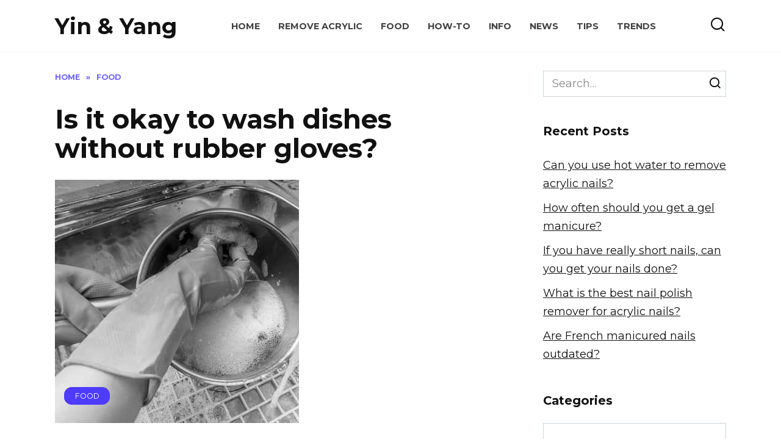

--- FILE ---
content_type: text/html; charset=UTF-8
request_url: https://yinyangnails.com/is-it-okay-to-wash-dishes-without-rubber-gloves/
body_size: 25922
content:
<!doctype html>
<html dir="ltr" lang="en-US" prefix="og: https://ogp.me/ns#">
<head><meta charset="UTF-8"><script>if(navigator.userAgent.match(/MSIE|Internet Explorer/i)||navigator.userAgent.match(/Trident\/7\..*?rv:11/i)){var href=document.location.href;if(!href.match(/[?&]nowprocket/)){if(href.indexOf("?")==-1){if(href.indexOf("#")==-1){document.location.href=href+"?nowprocket=1"}else{document.location.href=href.replace("#","?nowprocket=1#")}}else{if(href.indexOf("#")==-1){document.location.href=href+"&nowprocket=1"}else{document.location.href=href.replace("#","&nowprocket=1#")}}}}</script><script>(()=>{class RocketLazyLoadScripts{constructor(){this.v="2.0.4",this.userEvents=["keydown","keyup","mousedown","mouseup","mousemove","mouseover","mouseout","touchmove","touchstart","touchend","touchcancel","wheel","click","dblclick","input"],this.attributeEvents=["onblur","onclick","oncontextmenu","ondblclick","onfocus","onmousedown","onmouseenter","onmouseleave","onmousemove","onmouseout","onmouseover","onmouseup","onmousewheel","onscroll","onsubmit"]}async t(){this.i(),this.o(),/iP(ad|hone)/.test(navigator.userAgent)&&this.h(),this.u(),this.l(this),this.m(),this.k(this),this.p(this),this._(),await Promise.all([this.R(),this.L()]),this.lastBreath=Date.now(),this.S(this),this.P(),this.D(),this.O(),this.M(),await this.C(this.delayedScripts.normal),await this.C(this.delayedScripts.defer),await this.C(this.delayedScripts.async),await this.T(),await this.F(),await this.j(),await this.A(),window.dispatchEvent(new Event("rocket-allScriptsLoaded")),this.everythingLoaded=!0,this.lastTouchEnd&&await new Promise(t=>setTimeout(t,500-Date.now()+this.lastTouchEnd)),this.I(),this.H(),this.U(),this.W()}i(){this.CSPIssue=sessionStorage.getItem("rocketCSPIssue"),document.addEventListener("securitypolicyviolation",t=>{this.CSPIssue||"script-src-elem"!==t.violatedDirective||"data"!==t.blockedURI||(this.CSPIssue=!0,sessionStorage.setItem("rocketCSPIssue",!0))},{isRocket:!0})}o(){window.addEventListener("pageshow",t=>{this.persisted=t.persisted,this.realWindowLoadedFired=!0},{isRocket:!0}),window.addEventListener("pagehide",()=>{this.onFirstUserAction=null},{isRocket:!0})}h(){let t;function e(e){t=e}window.addEventListener("touchstart",e,{isRocket:!0}),window.addEventListener("touchend",function i(o){o.changedTouches[0]&&t.changedTouches[0]&&Math.abs(o.changedTouches[0].pageX-t.changedTouches[0].pageX)<10&&Math.abs(o.changedTouches[0].pageY-t.changedTouches[0].pageY)<10&&o.timeStamp-t.timeStamp<200&&(window.removeEventListener("touchstart",e,{isRocket:!0}),window.removeEventListener("touchend",i,{isRocket:!0}),"INPUT"===o.target.tagName&&"text"===o.target.type||(o.target.dispatchEvent(new TouchEvent("touchend",{target:o.target,bubbles:!0})),o.target.dispatchEvent(new MouseEvent("mouseover",{target:o.target,bubbles:!0})),o.target.dispatchEvent(new PointerEvent("click",{target:o.target,bubbles:!0,cancelable:!0,detail:1,clientX:o.changedTouches[0].clientX,clientY:o.changedTouches[0].clientY})),event.preventDefault()))},{isRocket:!0})}q(t){this.userActionTriggered||("mousemove"!==t.type||this.firstMousemoveIgnored?"keyup"===t.type||"mouseover"===t.type||"mouseout"===t.type||(this.userActionTriggered=!0,this.onFirstUserAction&&this.onFirstUserAction()):this.firstMousemoveIgnored=!0),"click"===t.type&&t.preventDefault(),t.stopPropagation(),t.stopImmediatePropagation(),"touchstart"===this.lastEvent&&"touchend"===t.type&&(this.lastTouchEnd=Date.now()),"click"===t.type&&(this.lastTouchEnd=0),this.lastEvent=t.type,t.composedPath&&t.composedPath()[0].getRootNode()instanceof ShadowRoot&&(t.rocketTarget=t.composedPath()[0]),this.savedUserEvents.push(t)}u(){this.savedUserEvents=[],this.userEventHandler=this.q.bind(this),this.userEvents.forEach(t=>window.addEventListener(t,this.userEventHandler,{passive:!1,isRocket:!0})),document.addEventListener("visibilitychange",this.userEventHandler,{isRocket:!0})}U(){this.userEvents.forEach(t=>window.removeEventListener(t,this.userEventHandler,{passive:!1,isRocket:!0})),document.removeEventListener("visibilitychange",this.userEventHandler,{isRocket:!0}),this.savedUserEvents.forEach(t=>{(t.rocketTarget||t.target).dispatchEvent(new window[t.constructor.name](t.type,t))})}m(){const t="return false",e=Array.from(this.attributeEvents,t=>"data-rocket-"+t),i="["+this.attributeEvents.join("],[")+"]",o="[data-rocket-"+this.attributeEvents.join("],[data-rocket-")+"]",s=(e,i,o)=>{o&&o!==t&&(e.setAttribute("data-rocket-"+i,o),e["rocket"+i]=new Function("event",o),e.setAttribute(i,t))};new MutationObserver(t=>{for(const n of t)"attributes"===n.type&&(n.attributeName.startsWith("data-rocket-")||this.everythingLoaded?n.attributeName.startsWith("data-rocket-")&&this.everythingLoaded&&this.N(n.target,n.attributeName.substring(12)):s(n.target,n.attributeName,n.target.getAttribute(n.attributeName))),"childList"===n.type&&n.addedNodes.forEach(t=>{if(t.nodeType===Node.ELEMENT_NODE)if(this.everythingLoaded)for(const i of[t,...t.querySelectorAll(o)])for(const t of i.getAttributeNames())e.includes(t)&&this.N(i,t.substring(12));else for(const e of[t,...t.querySelectorAll(i)])for(const t of e.getAttributeNames())this.attributeEvents.includes(t)&&s(e,t,e.getAttribute(t))})}).observe(document,{subtree:!0,childList:!0,attributeFilter:[...this.attributeEvents,...e]})}I(){this.attributeEvents.forEach(t=>{document.querySelectorAll("[data-rocket-"+t+"]").forEach(e=>{this.N(e,t)})})}N(t,e){const i=t.getAttribute("data-rocket-"+e);i&&(t.setAttribute(e,i),t.removeAttribute("data-rocket-"+e))}k(t){Object.defineProperty(HTMLElement.prototype,"onclick",{get(){return this.rocketonclick||null},set(e){this.rocketonclick=e,this.setAttribute(t.everythingLoaded?"onclick":"data-rocket-onclick","this.rocketonclick(event)")}})}S(t){function e(e,i){let o=e[i];e[i]=null,Object.defineProperty(e,i,{get:()=>o,set(s){t.everythingLoaded?o=s:e["rocket"+i]=o=s}})}e(document,"onreadystatechange"),e(window,"onload"),e(window,"onpageshow");try{Object.defineProperty(document,"readyState",{get:()=>t.rocketReadyState,set(e){t.rocketReadyState=e},configurable:!0}),document.readyState="loading"}catch(t){console.log("WPRocket DJE readyState conflict, bypassing")}}l(t){this.originalAddEventListener=EventTarget.prototype.addEventListener,this.originalRemoveEventListener=EventTarget.prototype.removeEventListener,this.savedEventListeners=[],EventTarget.prototype.addEventListener=function(e,i,o){o&&o.isRocket||!t.B(e,this)&&!t.userEvents.includes(e)||t.B(e,this)&&!t.userActionTriggered||e.startsWith("rocket-")||t.everythingLoaded?t.originalAddEventListener.call(this,e,i,o):(t.savedEventListeners.push({target:this,remove:!1,type:e,func:i,options:o}),"mouseenter"!==e&&"mouseleave"!==e||t.originalAddEventListener.call(this,e,t.savedUserEvents.push,o))},EventTarget.prototype.removeEventListener=function(e,i,o){o&&o.isRocket||!t.B(e,this)&&!t.userEvents.includes(e)||t.B(e,this)&&!t.userActionTriggered||e.startsWith("rocket-")||t.everythingLoaded?t.originalRemoveEventListener.call(this,e,i,o):t.savedEventListeners.push({target:this,remove:!0,type:e,func:i,options:o})}}J(t,e){this.savedEventListeners=this.savedEventListeners.filter(i=>{let o=i.type,s=i.target||window;return e!==o||t!==s||(this.B(o,s)&&(i.type="rocket-"+o),this.$(i),!1)})}H(){EventTarget.prototype.addEventListener=this.originalAddEventListener,EventTarget.prototype.removeEventListener=this.originalRemoveEventListener,this.savedEventListeners.forEach(t=>this.$(t))}$(t){t.remove?this.originalRemoveEventListener.call(t.target,t.type,t.func,t.options):this.originalAddEventListener.call(t.target,t.type,t.func,t.options)}p(t){let e;function i(e){return t.everythingLoaded?e:e.split(" ").map(t=>"load"===t||t.startsWith("load.")?"rocket-jquery-load":t).join(" ")}function o(o){function s(e){const s=o.fn[e];o.fn[e]=o.fn.init.prototype[e]=function(){return this[0]===window&&t.userActionTriggered&&("string"==typeof arguments[0]||arguments[0]instanceof String?arguments[0]=i(arguments[0]):"object"==typeof arguments[0]&&Object.keys(arguments[0]).forEach(t=>{const e=arguments[0][t];delete arguments[0][t],arguments[0][i(t)]=e})),s.apply(this,arguments),this}}if(o&&o.fn&&!t.allJQueries.includes(o)){const e={DOMContentLoaded:[],"rocket-DOMContentLoaded":[]};for(const t in e)document.addEventListener(t,()=>{e[t].forEach(t=>t())},{isRocket:!0});o.fn.ready=o.fn.init.prototype.ready=function(i){function s(){parseInt(o.fn.jquery)>2?setTimeout(()=>i.bind(document)(o)):i.bind(document)(o)}return"function"==typeof i&&(t.realDomReadyFired?!t.userActionTriggered||t.fauxDomReadyFired?s():e["rocket-DOMContentLoaded"].push(s):e.DOMContentLoaded.push(s)),o([])},s("on"),s("one"),s("off"),t.allJQueries.push(o)}e=o}t.allJQueries=[],o(window.jQuery),Object.defineProperty(window,"jQuery",{get:()=>e,set(t){o(t)}})}P(){const t=new Map;document.write=document.writeln=function(e){const i=document.currentScript,o=document.createRange(),s=i.parentElement;let n=t.get(i);void 0===n&&(n=i.nextSibling,t.set(i,n));const c=document.createDocumentFragment();o.setStart(c,0),c.appendChild(o.createContextualFragment(e)),s.insertBefore(c,n)}}async R(){return new Promise(t=>{this.userActionTriggered?t():this.onFirstUserAction=t})}async L(){return new Promise(t=>{document.addEventListener("DOMContentLoaded",()=>{this.realDomReadyFired=!0,t()},{isRocket:!0})})}async j(){return this.realWindowLoadedFired?Promise.resolve():new Promise(t=>{window.addEventListener("load",t,{isRocket:!0})})}M(){this.pendingScripts=[];this.scriptsMutationObserver=new MutationObserver(t=>{for(const e of t)e.addedNodes.forEach(t=>{"SCRIPT"!==t.tagName||t.noModule||t.isWPRocket||this.pendingScripts.push({script:t,promise:new Promise(e=>{const i=()=>{const i=this.pendingScripts.findIndex(e=>e.script===t);i>=0&&this.pendingScripts.splice(i,1),e()};t.addEventListener("load",i,{isRocket:!0}),t.addEventListener("error",i,{isRocket:!0}),setTimeout(i,1e3)})})})}),this.scriptsMutationObserver.observe(document,{childList:!0,subtree:!0})}async F(){await this.X(),this.pendingScripts.length?(await this.pendingScripts[0].promise,await this.F()):this.scriptsMutationObserver.disconnect()}D(){this.delayedScripts={normal:[],async:[],defer:[]},document.querySelectorAll("script[type$=rocketlazyloadscript]").forEach(t=>{t.hasAttribute("data-rocket-src")?t.hasAttribute("async")&&!1!==t.async?this.delayedScripts.async.push(t):t.hasAttribute("defer")&&!1!==t.defer||"module"===t.getAttribute("data-rocket-type")?this.delayedScripts.defer.push(t):this.delayedScripts.normal.push(t):this.delayedScripts.normal.push(t)})}async _(){await this.L();let t=[];document.querySelectorAll("script[type$=rocketlazyloadscript][data-rocket-src]").forEach(e=>{let i=e.getAttribute("data-rocket-src");if(i&&!i.startsWith("data:")){i.startsWith("//")&&(i=location.protocol+i);try{const o=new URL(i).origin;o!==location.origin&&t.push({src:o,crossOrigin:e.crossOrigin||"module"===e.getAttribute("data-rocket-type")})}catch(t){}}}),t=[...new Map(t.map(t=>[JSON.stringify(t),t])).values()],this.Y(t,"preconnect")}async G(t){if(await this.K(),!0!==t.noModule||!("noModule"in HTMLScriptElement.prototype))return new Promise(e=>{let i;function o(){(i||t).setAttribute("data-rocket-status","executed"),e()}try{if(navigator.userAgent.includes("Firefox/")||""===navigator.vendor||this.CSPIssue)i=document.createElement("script"),[...t.attributes].forEach(t=>{let e=t.nodeName;"type"!==e&&("data-rocket-type"===e&&(e="type"),"data-rocket-src"===e&&(e="src"),i.setAttribute(e,t.nodeValue))}),t.text&&(i.text=t.text),t.nonce&&(i.nonce=t.nonce),i.hasAttribute("src")?(i.addEventListener("load",o,{isRocket:!0}),i.addEventListener("error",()=>{i.setAttribute("data-rocket-status","failed-network"),e()},{isRocket:!0}),setTimeout(()=>{i.isConnected||e()},1)):(i.text=t.text,o()),i.isWPRocket=!0,t.parentNode.replaceChild(i,t);else{const i=t.getAttribute("data-rocket-type"),s=t.getAttribute("data-rocket-src");i?(t.type=i,t.removeAttribute("data-rocket-type")):t.removeAttribute("type"),t.addEventListener("load",o,{isRocket:!0}),t.addEventListener("error",i=>{this.CSPIssue&&i.target.src.startsWith("data:")?(console.log("WPRocket: CSP fallback activated"),t.removeAttribute("src"),this.G(t).then(e)):(t.setAttribute("data-rocket-status","failed-network"),e())},{isRocket:!0}),s?(t.fetchPriority="high",t.removeAttribute("data-rocket-src"),t.src=s):t.src="data:text/javascript;base64,"+window.btoa(unescape(encodeURIComponent(t.text)))}}catch(i){t.setAttribute("data-rocket-status","failed-transform"),e()}});t.setAttribute("data-rocket-status","skipped")}async C(t){const e=t.shift();return e?(e.isConnected&&await this.G(e),this.C(t)):Promise.resolve()}O(){this.Y([...this.delayedScripts.normal,...this.delayedScripts.defer,...this.delayedScripts.async],"preload")}Y(t,e){this.trash=this.trash||[];let i=!0;var o=document.createDocumentFragment();t.forEach(t=>{const s=t.getAttribute&&t.getAttribute("data-rocket-src")||t.src;if(s&&!s.startsWith("data:")){const n=document.createElement("link");n.href=s,n.rel=e,"preconnect"!==e&&(n.as="script",n.fetchPriority=i?"high":"low"),t.getAttribute&&"module"===t.getAttribute("data-rocket-type")&&(n.crossOrigin=!0),t.crossOrigin&&(n.crossOrigin=t.crossOrigin),t.integrity&&(n.integrity=t.integrity),t.nonce&&(n.nonce=t.nonce),o.appendChild(n),this.trash.push(n),i=!1}}),document.head.appendChild(o)}W(){this.trash.forEach(t=>t.remove())}async T(){try{document.readyState="interactive"}catch(t){}this.fauxDomReadyFired=!0;try{await this.K(),this.J(document,"readystatechange"),document.dispatchEvent(new Event("rocket-readystatechange")),await this.K(),document.rocketonreadystatechange&&document.rocketonreadystatechange(),await this.K(),this.J(document,"DOMContentLoaded"),document.dispatchEvent(new Event("rocket-DOMContentLoaded")),await this.K(),this.J(window,"DOMContentLoaded"),window.dispatchEvent(new Event("rocket-DOMContentLoaded"))}catch(t){console.error(t)}}async A(){try{document.readyState="complete"}catch(t){}try{await this.K(),this.J(document,"readystatechange"),document.dispatchEvent(new Event("rocket-readystatechange")),await this.K(),document.rocketonreadystatechange&&document.rocketonreadystatechange(),await this.K(),this.J(window,"load"),window.dispatchEvent(new Event("rocket-load")),await this.K(),window.rocketonload&&window.rocketonload(),await this.K(),this.allJQueries.forEach(t=>t(window).trigger("rocket-jquery-load")),await this.K(),this.J(window,"pageshow");const t=new Event("rocket-pageshow");t.persisted=this.persisted,window.dispatchEvent(t),await this.K(),window.rocketonpageshow&&window.rocketonpageshow({persisted:this.persisted})}catch(t){console.error(t)}}async K(){Date.now()-this.lastBreath>45&&(await this.X(),this.lastBreath=Date.now())}async X(){return document.hidden?new Promise(t=>setTimeout(t)):new Promise(t=>requestAnimationFrame(t))}B(t,e){return e===document&&"readystatechange"===t||(e===document&&"DOMContentLoaded"===t||(e===window&&"DOMContentLoaded"===t||(e===window&&"load"===t||e===window&&"pageshow"===t)))}static run(){(new RocketLazyLoadScripts).t()}}RocketLazyLoadScripts.run()})();</script>
	
	<meta name="viewport" content="width=device-width, initial-scale=1">

	<title>Is it okay to wash dishes without rubber gloves? | Yin &amp; Yang</title>
<link data-rocket-preload as="style" href="https://fonts.googleapis.com/css?family=Montserrat%3A400%2C400i%2C700&#038;subset=cyrillic&#038;display=swap" rel="preload">
<link href="https://fonts.googleapis.com/css?family=Montserrat%3A400%2C400i%2C700&#038;subset=cyrillic&#038;display=swap" media="print" onload="this.media=&#039;all&#039;" rel="stylesheet">
<noscript><link rel="stylesheet" href="https://fonts.googleapis.com/css?family=Montserrat%3A400%2C400i%2C700&#038;subset=cyrillic&#038;display=swap"></noscript>

		<!-- All in One SEO 4.9.3 - aioseo.com -->
	<meta name="description" content="Is it Okay to Wash Dishes Without Rubber Gloves? There are many benefits of using dishwasher gloves. This type of protection keeps your hands from sticking to dirty surfaces and scalding water. Moreover, dishwasher gloves can protect your hands from slipping and sticking to the dishes. But how do you know which type of gloves" />
	<meta name="robots" content="max-image-preview:large" />
	<meta name="author" content="Husein Gradasevic"/>
	<link rel="canonical" href="https://yinyangnails.com/is-it-okay-to-wash-dishes-without-rubber-gloves/" />
	<meta name="generator" content="All in One SEO (AIOSEO) 4.9.3" />
		<meta property="og:locale" content="en_US" />
		<meta property="og:site_name" content="Yin &amp; Yang |" />
		<meta property="og:type" content="article" />
		<meta property="og:title" content="Is it okay to wash dishes without rubber gloves? | Yin &amp; Yang" />
		<meta property="og:description" content="Is it Okay to Wash Dishes Without Rubber Gloves? There are many benefits of using dishwasher gloves. This type of protection keeps your hands from sticking to dirty surfaces and scalding water. Moreover, dishwasher gloves can protect your hands from slipping and sticking to the dishes. But how do you know which type of gloves" />
		<meta property="og:url" content="https://yinyangnails.com/is-it-okay-to-wash-dishes-without-rubber-gloves/" />
		<meta property="article:published_time" content="2022-05-18T11:44:11+00:00" />
		<meta property="article:modified_time" content="2022-05-18T12:56:24+00:00" />
		<meta name="twitter:card" content="summary" />
		<meta name="twitter:title" content="Is it okay to wash dishes without rubber gloves? | Yin &amp; Yang" />
		<meta name="twitter:description" content="Is it Okay to Wash Dishes Without Rubber Gloves? There are many benefits of using dishwasher gloves. This type of protection keeps your hands from sticking to dirty surfaces and scalding water. Moreover, dishwasher gloves can protect your hands from slipping and sticking to the dishes. But how do you know which type of gloves" />
		<script type="application/ld+json" class="aioseo-schema">
			{"@context":"https:\/\/schema.org","@graph":[{"@type":"Article","@id":"https:\/\/yinyangnails.com\/is-it-okay-to-wash-dishes-without-rubber-gloves\/#article","name":"Is it okay to wash dishes without rubber gloves? | Yin & Yang","headline":"Is it okay to wash dishes without rubber gloves?","author":{"@id":"https:\/\/yinyangnails.com\/author\/husein\/#author"},"publisher":{"@id":"https:\/\/yinyangnails.com\/#organization"},"image":{"@type":"ImageObject","url":"https:\/\/yinyangnails.com\/wp-content\/uploads\/2022\/05\/18052022_1652878454_0.jpeg","width":400,"height":399,"caption":"Is it okay to wash dishes without rubber gloves? photo 0"},"datePublished":"2022-05-18T14:44:11+03:00","dateModified":"2022-05-18T15:56:24+03:00","inLanguage":"en-US","mainEntityOfPage":{"@id":"https:\/\/yinyangnails.com\/is-it-okay-to-wash-dishes-without-rubber-gloves\/#webpage"},"isPartOf":{"@id":"https:\/\/yinyangnails.com\/is-it-okay-to-wash-dishes-without-rubber-gloves\/#webpage"},"articleSection":"food, how-to, Info, Remove Acrylic, tips, trends-1"},{"@type":"BreadcrumbList","@id":"https:\/\/yinyangnails.com\/is-it-okay-to-wash-dishes-without-rubber-gloves\/#breadcrumblist","itemListElement":[{"@type":"ListItem","@id":"https:\/\/yinyangnails.com#listItem","position":1,"name":"\u0413\u043b\u0430\u0432\u043d\u0430\u044f","item":"https:\/\/yinyangnails.com","nextItem":{"@type":"ListItem","@id":"https:\/\/yinyangnails.com\/category\/info\/#listItem","name":"Info"}},{"@type":"ListItem","@id":"https:\/\/yinyangnails.com\/category\/info\/#listItem","position":2,"name":"Info","item":"https:\/\/yinyangnails.com\/category\/info\/","nextItem":{"@type":"ListItem","@id":"https:\/\/yinyangnails.com\/is-it-okay-to-wash-dishes-without-rubber-gloves\/#listItem","name":"Is it okay to wash dishes without rubber gloves?"},"previousItem":{"@type":"ListItem","@id":"https:\/\/yinyangnails.com#listItem","name":"\u0413\u043b\u0430\u0432\u043d\u0430\u044f"}},{"@type":"ListItem","@id":"https:\/\/yinyangnails.com\/is-it-okay-to-wash-dishes-without-rubber-gloves\/#listItem","position":3,"name":"Is it okay to wash dishes without rubber gloves?","previousItem":{"@type":"ListItem","@id":"https:\/\/yinyangnails.com\/category\/info\/#listItem","name":"Info"}}]},{"@type":"Organization","@id":"https:\/\/yinyangnails.com\/#organization","name":"Yin & Yang","url":"https:\/\/yinyangnails.com\/"},{"@type":"Person","@id":"https:\/\/yinyangnails.com\/author\/husein\/#author","url":"https:\/\/yinyangnails.com\/author\/husein\/","name":"Husein Gradasevic","image":{"@type":"ImageObject","@id":"https:\/\/yinyangnails.com\/is-it-okay-to-wash-dishes-without-rubber-gloves\/#authorImage","url":"https:\/\/secure.gravatar.com\/avatar\/77f36eeab64db700a5b21f9fcf3dbff1682be7e6f36faa1c15b72c65ffd7d988?s=96&d=mm&r=g","width":96,"height":96,"caption":"Husein Gradasevic"}},{"@type":"WebPage","@id":"https:\/\/yinyangnails.com\/is-it-okay-to-wash-dishes-without-rubber-gloves\/#webpage","url":"https:\/\/yinyangnails.com\/is-it-okay-to-wash-dishes-without-rubber-gloves\/","name":"Is it okay to wash dishes without rubber gloves? | Yin & Yang","description":"Is it Okay to Wash Dishes Without Rubber Gloves? There are many benefits of using dishwasher gloves. This type of protection keeps your hands from sticking to dirty surfaces and scalding water. Moreover, dishwasher gloves can protect your hands from slipping and sticking to the dishes. But how do you know which type of gloves","inLanguage":"en-US","isPartOf":{"@id":"https:\/\/yinyangnails.com\/#website"},"breadcrumb":{"@id":"https:\/\/yinyangnails.com\/is-it-okay-to-wash-dishes-without-rubber-gloves\/#breadcrumblist"},"author":{"@id":"https:\/\/yinyangnails.com\/author\/husein\/#author"},"creator":{"@id":"https:\/\/yinyangnails.com\/author\/husein\/#author"},"image":{"@type":"ImageObject","url":"https:\/\/yinyangnails.com\/wp-content\/uploads\/2022\/05\/18052022_1652878454_0.jpeg","@id":"https:\/\/yinyangnails.com\/is-it-okay-to-wash-dishes-without-rubber-gloves\/#mainImage","width":400,"height":399,"caption":"Is it okay to wash dishes without rubber gloves? photo 0"},"primaryImageOfPage":{"@id":"https:\/\/yinyangnails.com\/is-it-okay-to-wash-dishes-without-rubber-gloves\/#mainImage"},"datePublished":"2022-05-18T14:44:11+03:00","dateModified":"2022-05-18T15:56:24+03:00"},{"@type":"WebSite","@id":"https:\/\/yinyangnails.com\/#website","url":"https:\/\/yinyangnails.com\/","name":"Yin & Yang","inLanguage":"en-US","publisher":{"@id":"https:\/\/yinyangnails.com\/#organization"}}]}
		</script>
		<!-- All in One SEO -->

<link rel='dns-prefetch' href='//fonts.googleapis.com' />
<link href='https://fonts.gstatic.com' crossorigin rel='preconnect' />
<link rel="alternate" title="oEmbed (JSON)" type="application/json+oembed" href="https://yinyangnails.com/wp-json/oembed/1.0/embed?url=https%3A%2F%2Fyinyangnails.com%2Fis-it-okay-to-wash-dishes-without-rubber-gloves%2F" />
<link rel="alternate" title="oEmbed (XML)" type="text/xml+oembed" href="https://yinyangnails.com/wp-json/oembed/1.0/embed?url=https%3A%2F%2Fyinyangnails.com%2Fis-it-okay-to-wash-dishes-without-rubber-gloves%2F&#038;format=xml" />
<style id='wp-img-auto-sizes-contain-inline-css' type='text/css'>
img:is([sizes=auto i],[sizes^="auto," i]){contain-intrinsic-size:3000px 1500px}
/*# sourceURL=wp-img-auto-sizes-contain-inline-css */
</style>
<style id='wp-emoji-styles-inline-css' type='text/css'>

	img.wp-smiley, img.emoji {
		display: inline !important;
		border: none !important;
		box-shadow: none !important;
		height: 1em !important;
		width: 1em !important;
		margin: 0 0.07em !important;
		vertical-align: -0.1em !important;
		background: none !important;
		padding: 0 !important;
	}
/*# sourceURL=wp-emoji-styles-inline-css */
</style>
<style id='wp-block-library-inline-css' type='text/css'>
:root{--wp-block-synced-color:#7a00df;--wp-block-synced-color--rgb:122,0,223;--wp-bound-block-color:var(--wp-block-synced-color);--wp-editor-canvas-background:#ddd;--wp-admin-theme-color:#007cba;--wp-admin-theme-color--rgb:0,124,186;--wp-admin-theme-color-darker-10:#006ba1;--wp-admin-theme-color-darker-10--rgb:0,107,160.5;--wp-admin-theme-color-darker-20:#005a87;--wp-admin-theme-color-darker-20--rgb:0,90,135;--wp-admin-border-width-focus:2px}@media (min-resolution:192dpi){:root{--wp-admin-border-width-focus:1.5px}}.wp-element-button{cursor:pointer}:root .has-very-light-gray-background-color{background-color:#eee}:root .has-very-dark-gray-background-color{background-color:#313131}:root .has-very-light-gray-color{color:#eee}:root .has-very-dark-gray-color{color:#313131}:root .has-vivid-green-cyan-to-vivid-cyan-blue-gradient-background{background:linear-gradient(135deg,#00d084,#0693e3)}:root .has-purple-crush-gradient-background{background:linear-gradient(135deg,#34e2e4,#4721fb 50%,#ab1dfe)}:root .has-hazy-dawn-gradient-background{background:linear-gradient(135deg,#faaca8,#dad0ec)}:root .has-subdued-olive-gradient-background{background:linear-gradient(135deg,#fafae1,#67a671)}:root .has-atomic-cream-gradient-background{background:linear-gradient(135deg,#fdd79a,#004a59)}:root .has-nightshade-gradient-background{background:linear-gradient(135deg,#330968,#31cdcf)}:root .has-midnight-gradient-background{background:linear-gradient(135deg,#020381,#2874fc)}:root{--wp--preset--font-size--normal:16px;--wp--preset--font-size--huge:42px}.has-regular-font-size{font-size:1em}.has-larger-font-size{font-size:2.625em}.has-normal-font-size{font-size:var(--wp--preset--font-size--normal)}.has-huge-font-size{font-size:var(--wp--preset--font-size--huge)}.has-text-align-center{text-align:center}.has-text-align-left{text-align:left}.has-text-align-right{text-align:right}.has-fit-text{white-space:nowrap!important}#end-resizable-editor-section{display:none}.aligncenter{clear:both}.items-justified-left{justify-content:flex-start}.items-justified-center{justify-content:center}.items-justified-right{justify-content:flex-end}.items-justified-space-between{justify-content:space-between}.screen-reader-text{border:0;clip-path:inset(50%);height:1px;margin:-1px;overflow:hidden;padding:0;position:absolute;width:1px;word-wrap:normal!important}.screen-reader-text:focus{background-color:#ddd;clip-path:none;color:#444;display:block;font-size:1em;height:auto;left:5px;line-height:normal;padding:15px 23px 14px;text-decoration:none;top:5px;width:auto;z-index:100000}html :where(.has-border-color){border-style:solid}html :where([style*=border-top-color]){border-top-style:solid}html :where([style*=border-right-color]){border-right-style:solid}html :where([style*=border-bottom-color]){border-bottom-style:solid}html :where([style*=border-left-color]){border-left-style:solid}html :where([style*=border-width]){border-style:solid}html :where([style*=border-top-width]){border-top-style:solid}html :where([style*=border-right-width]){border-right-style:solid}html :where([style*=border-bottom-width]){border-bottom-style:solid}html :where([style*=border-left-width]){border-left-style:solid}html :where(img[class*=wp-image-]){height:auto;max-width:100%}:where(figure){margin:0 0 1em}html :where(.is-position-sticky){--wp-admin--admin-bar--position-offset:var(--wp-admin--admin-bar--height,0px)}@media screen and (max-width:600px){html :where(.is-position-sticky){--wp-admin--admin-bar--position-offset:0px}}

/*# sourceURL=wp-block-library-inline-css */
</style><style id='global-styles-inline-css' type='text/css'>
:root{--wp--preset--aspect-ratio--square: 1;--wp--preset--aspect-ratio--4-3: 4/3;--wp--preset--aspect-ratio--3-4: 3/4;--wp--preset--aspect-ratio--3-2: 3/2;--wp--preset--aspect-ratio--2-3: 2/3;--wp--preset--aspect-ratio--16-9: 16/9;--wp--preset--aspect-ratio--9-16: 9/16;--wp--preset--color--black: #000000;--wp--preset--color--cyan-bluish-gray: #abb8c3;--wp--preset--color--white: #ffffff;--wp--preset--color--pale-pink: #f78da7;--wp--preset--color--vivid-red: #cf2e2e;--wp--preset--color--luminous-vivid-orange: #ff6900;--wp--preset--color--luminous-vivid-amber: #fcb900;--wp--preset--color--light-green-cyan: #7bdcb5;--wp--preset--color--vivid-green-cyan: #00d084;--wp--preset--color--pale-cyan-blue: #8ed1fc;--wp--preset--color--vivid-cyan-blue: #0693e3;--wp--preset--color--vivid-purple: #9b51e0;--wp--preset--gradient--vivid-cyan-blue-to-vivid-purple: linear-gradient(135deg,rgb(6,147,227) 0%,rgb(155,81,224) 100%);--wp--preset--gradient--light-green-cyan-to-vivid-green-cyan: linear-gradient(135deg,rgb(122,220,180) 0%,rgb(0,208,130) 100%);--wp--preset--gradient--luminous-vivid-amber-to-luminous-vivid-orange: linear-gradient(135deg,rgb(252,185,0) 0%,rgb(255,105,0) 100%);--wp--preset--gradient--luminous-vivid-orange-to-vivid-red: linear-gradient(135deg,rgb(255,105,0) 0%,rgb(207,46,46) 100%);--wp--preset--gradient--very-light-gray-to-cyan-bluish-gray: linear-gradient(135deg,rgb(238,238,238) 0%,rgb(169,184,195) 100%);--wp--preset--gradient--cool-to-warm-spectrum: linear-gradient(135deg,rgb(74,234,220) 0%,rgb(151,120,209) 20%,rgb(207,42,186) 40%,rgb(238,44,130) 60%,rgb(251,105,98) 80%,rgb(254,248,76) 100%);--wp--preset--gradient--blush-light-purple: linear-gradient(135deg,rgb(255,206,236) 0%,rgb(152,150,240) 100%);--wp--preset--gradient--blush-bordeaux: linear-gradient(135deg,rgb(254,205,165) 0%,rgb(254,45,45) 50%,rgb(107,0,62) 100%);--wp--preset--gradient--luminous-dusk: linear-gradient(135deg,rgb(255,203,112) 0%,rgb(199,81,192) 50%,rgb(65,88,208) 100%);--wp--preset--gradient--pale-ocean: linear-gradient(135deg,rgb(255,245,203) 0%,rgb(182,227,212) 50%,rgb(51,167,181) 100%);--wp--preset--gradient--electric-grass: linear-gradient(135deg,rgb(202,248,128) 0%,rgb(113,206,126) 100%);--wp--preset--gradient--midnight: linear-gradient(135deg,rgb(2,3,129) 0%,rgb(40,116,252) 100%);--wp--preset--font-size--small: 19.5px;--wp--preset--font-size--medium: 20px;--wp--preset--font-size--large: 36.5px;--wp--preset--font-size--x-large: 42px;--wp--preset--font-size--normal: 22px;--wp--preset--font-size--huge: 49.5px;--wp--preset--spacing--20: 0.44rem;--wp--preset--spacing--30: 0.67rem;--wp--preset--spacing--40: 1rem;--wp--preset--spacing--50: 1.5rem;--wp--preset--spacing--60: 2.25rem;--wp--preset--spacing--70: 3.38rem;--wp--preset--spacing--80: 5.06rem;--wp--preset--shadow--natural: 6px 6px 9px rgba(0, 0, 0, 0.2);--wp--preset--shadow--deep: 12px 12px 50px rgba(0, 0, 0, 0.4);--wp--preset--shadow--sharp: 6px 6px 0px rgba(0, 0, 0, 0.2);--wp--preset--shadow--outlined: 6px 6px 0px -3px rgb(255, 255, 255), 6px 6px rgb(0, 0, 0);--wp--preset--shadow--crisp: 6px 6px 0px rgb(0, 0, 0);}:where(.is-layout-flex){gap: 0.5em;}:where(.is-layout-grid){gap: 0.5em;}body .is-layout-flex{display: flex;}.is-layout-flex{flex-wrap: wrap;align-items: center;}.is-layout-flex > :is(*, div){margin: 0;}body .is-layout-grid{display: grid;}.is-layout-grid > :is(*, div){margin: 0;}:where(.wp-block-columns.is-layout-flex){gap: 2em;}:where(.wp-block-columns.is-layout-grid){gap: 2em;}:where(.wp-block-post-template.is-layout-flex){gap: 1.25em;}:where(.wp-block-post-template.is-layout-grid){gap: 1.25em;}.has-black-color{color: var(--wp--preset--color--black) !important;}.has-cyan-bluish-gray-color{color: var(--wp--preset--color--cyan-bluish-gray) !important;}.has-white-color{color: var(--wp--preset--color--white) !important;}.has-pale-pink-color{color: var(--wp--preset--color--pale-pink) !important;}.has-vivid-red-color{color: var(--wp--preset--color--vivid-red) !important;}.has-luminous-vivid-orange-color{color: var(--wp--preset--color--luminous-vivid-orange) !important;}.has-luminous-vivid-amber-color{color: var(--wp--preset--color--luminous-vivid-amber) !important;}.has-light-green-cyan-color{color: var(--wp--preset--color--light-green-cyan) !important;}.has-vivid-green-cyan-color{color: var(--wp--preset--color--vivid-green-cyan) !important;}.has-pale-cyan-blue-color{color: var(--wp--preset--color--pale-cyan-blue) !important;}.has-vivid-cyan-blue-color{color: var(--wp--preset--color--vivid-cyan-blue) !important;}.has-vivid-purple-color{color: var(--wp--preset--color--vivid-purple) !important;}.has-black-background-color{background-color: var(--wp--preset--color--black) !important;}.has-cyan-bluish-gray-background-color{background-color: var(--wp--preset--color--cyan-bluish-gray) !important;}.has-white-background-color{background-color: var(--wp--preset--color--white) !important;}.has-pale-pink-background-color{background-color: var(--wp--preset--color--pale-pink) !important;}.has-vivid-red-background-color{background-color: var(--wp--preset--color--vivid-red) !important;}.has-luminous-vivid-orange-background-color{background-color: var(--wp--preset--color--luminous-vivid-orange) !important;}.has-luminous-vivid-amber-background-color{background-color: var(--wp--preset--color--luminous-vivid-amber) !important;}.has-light-green-cyan-background-color{background-color: var(--wp--preset--color--light-green-cyan) !important;}.has-vivid-green-cyan-background-color{background-color: var(--wp--preset--color--vivid-green-cyan) !important;}.has-pale-cyan-blue-background-color{background-color: var(--wp--preset--color--pale-cyan-blue) !important;}.has-vivid-cyan-blue-background-color{background-color: var(--wp--preset--color--vivid-cyan-blue) !important;}.has-vivid-purple-background-color{background-color: var(--wp--preset--color--vivid-purple) !important;}.has-black-border-color{border-color: var(--wp--preset--color--black) !important;}.has-cyan-bluish-gray-border-color{border-color: var(--wp--preset--color--cyan-bluish-gray) !important;}.has-white-border-color{border-color: var(--wp--preset--color--white) !important;}.has-pale-pink-border-color{border-color: var(--wp--preset--color--pale-pink) !important;}.has-vivid-red-border-color{border-color: var(--wp--preset--color--vivid-red) !important;}.has-luminous-vivid-orange-border-color{border-color: var(--wp--preset--color--luminous-vivid-orange) !important;}.has-luminous-vivid-amber-border-color{border-color: var(--wp--preset--color--luminous-vivid-amber) !important;}.has-light-green-cyan-border-color{border-color: var(--wp--preset--color--light-green-cyan) !important;}.has-vivid-green-cyan-border-color{border-color: var(--wp--preset--color--vivid-green-cyan) !important;}.has-pale-cyan-blue-border-color{border-color: var(--wp--preset--color--pale-cyan-blue) !important;}.has-vivid-cyan-blue-border-color{border-color: var(--wp--preset--color--vivid-cyan-blue) !important;}.has-vivid-purple-border-color{border-color: var(--wp--preset--color--vivid-purple) !important;}.has-vivid-cyan-blue-to-vivid-purple-gradient-background{background: var(--wp--preset--gradient--vivid-cyan-blue-to-vivid-purple) !important;}.has-light-green-cyan-to-vivid-green-cyan-gradient-background{background: var(--wp--preset--gradient--light-green-cyan-to-vivid-green-cyan) !important;}.has-luminous-vivid-amber-to-luminous-vivid-orange-gradient-background{background: var(--wp--preset--gradient--luminous-vivid-amber-to-luminous-vivid-orange) !important;}.has-luminous-vivid-orange-to-vivid-red-gradient-background{background: var(--wp--preset--gradient--luminous-vivid-orange-to-vivid-red) !important;}.has-very-light-gray-to-cyan-bluish-gray-gradient-background{background: var(--wp--preset--gradient--very-light-gray-to-cyan-bluish-gray) !important;}.has-cool-to-warm-spectrum-gradient-background{background: var(--wp--preset--gradient--cool-to-warm-spectrum) !important;}.has-blush-light-purple-gradient-background{background: var(--wp--preset--gradient--blush-light-purple) !important;}.has-blush-bordeaux-gradient-background{background: var(--wp--preset--gradient--blush-bordeaux) !important;}.has-luminous-dusk-gradient-background{background: var(--wp--preset--gradient--luminous-dusk) !important;}.has-pale-ocean-gradient-background{background: var(--wp--preset--gradient--pale-ocean) !important;}.has-electric-grass-gradient-background{background: var(--wp--preset--gradient--electric-grass) !important;}.has-midnight-gradient-background{background: var(--wp--preset--gradient--midnight) !important;}.has-small-font-size{font-size: var(--wp--preset--font-size--small) !important;}.has-medium-font-size{font-size: var(--wp--preset--font-size--medium) !important;}.has-large-font-size{font-size: var(--wp--preset--font-size--large) !important;}.has-x-large-font-size{font-size: var(--wp--preset--font-size--x-large) !important;}
/*# sourceURL=global-styles-inline-css */
</style>

<style id='classic-theme-styles-inline-css' type='text/css'>
/*! This file is auto-generated */
.wp-block-button__link{color:#fff;background-color:#32373c;border-radius:9999px;box-shadow:none;text-decoration:none;padding:calc(.667em + 2px) calc(1.333em + 2px);font-size:1.125em}.wp-block-file__button{background:#32373c;color:#fff;text-decoration:none}
/*# sourceURL=/wp-includes/css/classic-themes.min.css */
</style>
<link data-minify="1" rel='stylesheet' id='c4wp-public-css' href='https://yinyangnails.com/wp-content/cache/min/1/wp-content/plugins/wp-captcha/assets/css/c4wp-public.css?ver=1759409210'  media='all' />

<link data-minify="1" rel='stylesheet' id='reboot-style-css' href='https://yinyangnails.com/wp-content/cache/min/1/wp-content/themes/reboot/assets/css/style.min.css?ver=1759409210'  media='all' />
<style id='rocket-lazyload-inline-css' type='text/css'>
.rll-youtube-player{position:relative;padding-bottom:56.23%;height:0;overflow:hidden;max-width:100%;}.rll-youtube-player:focus-within{outline: 2px solid currentColor;outline-offset: 5px;}.rll-youtube-player iframe{position:absolute;top:0;left:0;width:100%;height:100%;z-index:100;background:0 0}.rll-youtube-player img{bottom:0;display:block;left:0;margin:auto;max-width:100%;width:100%;position:absolute;right:0;top:0;border:none;height:auto;-webkit-transition:.4s all;-moz-transition:.4s all;transition:.4s all}.rll-youtube-player img:hover{-webkit-filter:brightness(75%)}.rll-youtube-player .play{height:100%;width:100%;left:0;top:0;position:absolute;background:url(https://yinyangnails.com/wp-content/plugins/wp-rocket/assets/img/youtube.png) no-repeat center;background-color: transparent !important;cursor:pointer;border:none;}.wp-embed-responsive .wp-has-aspect-ratio .rll-youtube-player{position:absolute;padding-bottom:0;width:100%;height:100%;top:0;bottom:0;left:0;right:0}
/*# sourceURL=rocket-lazyload-inline-css */
</style>
<script type="rocketlazyloadscript" data-minify="1" data-rocket-type="text/javascript" data-rocket-src="https://yinyangnails.com/wp-content/cache/min/1/wp-content/plugins/stop-user-enumeration/frontend/js/frontend.js?ver=1759409210" id="stop-user-enumeration-js" defer="defer" data-wp-strategy="defer"></script>
<script type="rocketlazyloadscript" data-rocket-type="text/javascript" data-rocket-src="https://yinyangnails.com/wp-includes/js/jquery/jquery.min.js?ver=3.7.1" id="jquery-core-js" data-rocket-defer defer></script>
<script type="rocketlazyloadscript" data-rocket-type="text/javascript" data-rocket-src="https://yinyangnails.com/wp-includes/js/jquery/jquery-migrate.min.js?ver=3.4.1" id="jquery-migrate-js" data-rocket-defer defer></script>
<script type="rocketlazyloadscript" data-minify="1" data-rocket-type="text/javascript" data-rocket-src="https://yinyangnails.com/wp-content/cache/min/1/wp-content/plugins/wp-captcha/assets/js/c4wp-public.js?ver=1759409210" id="c4wp-public-js" data-rocket-defer defer></script>
<link rel="https://api.w.org/" href="https://yinyangnails.com/wp-json/" /><link rel="alternate" title="JSON" type="application/json" href="https://yinyangnails.com/wp-json/wp/v2/posts/7474" /><link rel="EditURI" type="application/rsd+xml" title="RSD" href="https://yinyangnails.com/xmlrpc.php?rsd" />
<meta name="generator" content="WordPress 6.9" />
<link rel='shortlink' href='https://yinyangnails.com/?p=7474' />
<link rel="preload" href="https://yinyangnails.com/wp-content/themes/reboot/assets/fonts/wpshop-core.ttf" as="font" crossorigin><link rel="prefetch" href="https://yinyangnails.com/wp-content/uploads/2022/05/18052022_1652878454_0.jpeg" as="image" crossorigin>
    <style>body{font-size:18px;line-height:1.7;}</style>
<link rel="icon" href="https://yinyangnails.com/wp-content/uploads/2022/04/cropped-26042022_1651005234_0-32x32.jpeg" sizes="32x32" />
<link rel="icon" href="https://yinyangnails.com/wp-content/uploads/2022/04/cropped-26042022_1651005234_0-192x192.jpeg" sizes="192x192" />
<link rel="apple-touch-icon" href="https://yinyangnails.com/wp-content/uploads/2022/04/cropped-26042022_1651005234_0-180x180.jpeg" />
<meta name="msapplication-TileImage" content="https://yinyangnails.com/wp-content/uploads/2022/04/cropped-26042022_1651005234_0-270x270.jpeg" />
<noscript><style id="rocket-lazyload-nojs-css">.rll-youtube-player, [data-lazy-src]{display:none !important;}</style></noscript>    <meta name="generator" content="WP Rocket 3.19.4" data-wpr-features="wpr_delay_js wpr_defer_js wpr_minify_js wpr_lazyload_iframes wpr_image_dimensions wpr_minify_css wpr_preload_links wpr_desktop" /></head>

<body class="wp-singular post-template-default single single-post postid-7474 single-format-standard wp-embed-responsive wp-theme-reboot sidebar-right">



<div data-rocket-location-hash="54257ff4dc2eb7aae68fa23eb5f11e06" id="page" class="site">
    <a class="skip-link screen-reader-text" href="#content"><!--noindex-->Skip to content<!--/noindex--></a>

    <div data-rocket-location-hash="27eae8816772119298a24727d45914b4" class="search-screen-overlay js-search-screen-overlay"></div>
    <div data-rocket-location-hash="3882f6cb63557ea7e3951416af29d4f7" class="search-screen js-search-screen">
        
<form role="search" method="get" class="search-form" action="https://yinyangnails.com/">
    <label>
        <span class="screen-reader-text"><!--noindex-->Search for:<!--/noindex--></span>
        <input type="search" class="search-field" placeholder="Search…" value="" name="s">
    </label>
    <button type="submit" class="search-submit"></button>
</form>    </div>

    

<header data-rocket-location-hash="e21be6226fda8fef111d5e57b12bbf74" id="masthead" class="site-header full" itemscope itemtype="http://schema.org/WPHeader">
    <div data-rocket-location-hash="37593f518caeab60bd9c10a051c52ee7" class="site-header-inner fixed">

        <div class="humburger js-humburger"><span></span><span></span><span></span></div>

        
<div class="site-branding">

    <div class="site-branding__body"><div class="site-title"><a href="https://yinyangnails.com/">Yin &amp; Yang</a></div></div></div><!-- .site-branding --><div class="top-menu"><ul id="top-menu" class="menu"><li id="menu-item-135" class="menu-item menu-item-type-custom menu-item-object-custom menu-item-135"><a href="/">Home</a></li>
<li id="menu-item-397" class="menu-item menu-item-type-taxonomy menu-item-object-category current-post-ancestor current-menu-parent current-post-parent menu-item-397"><a href="https://yinyangnails.com/category/remove-acrylic/">Remove Acrylic</a></li>
<li id="menu-item-123" class="menu-item menu-item-type-taxonomy menu-item-object-category current-post-ancestor current-menu-parent current-post-parent menu-item-123"><a href="https://yinyangnails.com/category/food/">Food</a></li>
<li id="menu-item-124" class="menu-item menu-item-type-taxonomy menu-item-object-category current-post-ancestor current-menu-parent current-post-parent menu-item-124"><a href="https://yinyangnails.com/category/how-to/">How-to</a></li>
<li id="menu-item-125" class="menu-item menu-item-type-taxonomy menu-item-object-category current-post-ancestor current-menu-parent current-post-parent menu-item-125"><a href="https://yinyangnails.com/category/info/">Info</a></li>
<li id="menu-item-126" class="menu-item menu-item-type-taxonomy menu-item-object-category menu-item-126"><a href="https://yinyangnails.com/category/news/">News</a></li>
<li id="menu-item-127" class="menu-item menu-item-type-taxonomy menu-item-object-category current-post-ancestor current-menu-parent current-post-parent menu-item-127"><a href="https://yinyangnails.com/category/tips/">Tips</a></li>
<li id="menu-item-128" class="menu-item menu-item-type-taxonomy menu-item-object-category menu-item-128"><a href="https://yinyangnails.com/category/trends/">Trends</a></li>
</ul></div>                <div class="header-search">
                    <span class="search-icon js-search-icon"></span>
                </div>
            
    </div>
</header><!-- #masthead -->



    
    <nav id="site-navigation" class="main-navigation full" style="display: none;">
        <div class="main-navigation-inner fixed">
            <ul id="header_menu"></ul>
        </div>
    </nav>
    <div data-rocket-location-hash="e43a9e9bbd2331ba406f1593614a95b6" class="container header-separator"></div>


    <div data-rocket-location-hash="631482cb3eaf0a14e459a13ad213adf6" class="mobile-menu-placeholder js-mobile-menu-placeholder"></div>
    
	
    <div data-rocket-location-hash="829562bfe69c47c04eeecedbed52651f" id="content" class="site-content fixed">

        
        <div data-rocket-location-hash="5791f14779cb724a0e0647976f65db23" class="site-content-inner">
    
        
        <div id="primary" class="content-area" itemscope itemtype="http://schema.org/Article">
            <main id="main" class="site-main article-card">

                
<article id="post-7474" class="article-post post-7474 post type-post status-publish format-standard has-post-thumbnail  category-food category-how-to category-info category-remove-acrylic category-tips category-trends-1">

    
        <div class="breadcrumb" itemscope itemtype="http://schema.org/BreadcrumbList"><span class="breadcrumb-item" itemprop="itemListElement" itemscope itemtype="http://schema.org/ListItem"><a href="https://yinyangnails.com/" itemprop="item"><span itemprop="name">Home</span></a><meta itemprop="position" content="0"></span> <span class="breadcrumb-separator">»</span> <span class="breadcrumb-item" itemprop="itemListElement" itemscope itemtype="http://schema.org/ListItem"><a href="https://yinyangnails.com/category/food/" itemprop="item"><span itemprop="name">food</span></a><meta itemprop="position" content="1"></span></div>
                                <h1 class="entry-title" itemprop="headline">Is it okay to wash dishes without rubber gloves?</h1>
                    
        
                    <div class="entry-image post-card post-card__thumbnail">
                <img width="400" height="399" src="https://yinyangnails.com/wp-content/uploads/2022/05/18052022_1652878454_0.jpeg" class="attachment-reboot_standard size-reboot_standard wp-post-image" alt="Is it okay to wash dishes without rubber gloves? photo 0" itemprop="image" decoding="async" fetchpriority="high" srcset="https://yinyangnails.com/wp-content/uploads/2022/05/18052022_1652878454_0.jpeg 400w, https://yinyangnails.com/wp-content/uploads/2022/05/18052022_1652878454_0-300x300.jpeg 300w, https://yinyangnails.com/wp-content/uploads/2022/05/18052022_1652878454_0-150x150.jpeg 150w, https://yinyangnails.com/wp-content/uploads/2022/05/18052022_1652878454_0-100x100.jpeg 100w" sizes="(max-width: 400px) 100vw, 400px" />                                    <span class="post-card__category"><a href="https://yinyangnails.com/category/food/" itemprop="articleSection">food</a></span>
                            </div>

            
        
    
            <div class="entry-meta">
            <span class="entry-author"><span class="entry-label">Author</span> <span itemprop="author">Husein Gradasevic</span></span>            <span class="entry-time"><span class="entry-label">Reading</span> 17 min</span>                                    <span class="entry-date"><span class="entry-label">Published by</span> <time itemprop="datePublished" datetime="2022-05-18">18.05.2022</time></span>
                    </div>
    
    
    <div class="entry-content" itemprop="articleBody">
        <div class="table-of-contents open"><div class="table-of-contents__header"><span class="table-of-contents__hide js-table-of-contents-hide">Contents</span></div><ol class="table-of-contents__list js-table-of-contents-list">
<li class="level-1"><a href="#is-it-okay-to-wash-dishes-without-rubber">Is it Okay to Wash Dishes Without Rubber Gloves?</a></li><li class="level-2"><a href="#comfort">Comfort</a></li><li class="level-2"><a href="#protection">Protection</a></li><li class="level-2"><a href="#durability">Durability</a></li><li class="level-2"><a href="#cost">Cost</a></li><li class="level-2"><a href="#safety">Safety</a></li><li class="level-1"><a href="#do-manicures-hurt-or-help-your-fingernail">Do Manicures Hurt Or Help Your Fingernail&#8217;s Health?</a></li><li class="level-2"><a href="#indicators-of-underlying-health">Indicators of underlying health</a></li><li class="level-2"><a href="#benefits-of-a-manicure-pedicure-treatment">Benefits of a manicure-pedicure treatment</a></li><li class="level-2"><a href="#dangers-of-a-gel-manicure">Dangers of a gel manicure</a></li><li class="level-2"><a href="#signs-of-melanoma">Signs of melanoma</a></li><li class="level-2"><a href="#signs-of-vasculitis">Signs of vasculitis</a></li><li class="level-2"><a href="#signs-of-diabetes">Signs of diabetes</a></li></ol></div><h1 id="is-it-okay-to-wash-dishes-without-rubber">Is it Okay to Wash Dishes Without Rubber Gloves?</h1>
<div><img width="420" height="280" src='https://yinyangnails.com/wp-content/uploads/2022/05/18052022_1652878455_1.jpeg' class='wai-generated-image' title='Image Is it okay to wash dishes without rubber gloves? 0' alt='Is it okay to wash dishes without rubber gloves? photo 1'></div>
<p>There are many benefits of using dishwasher gloves. This type of protection keeps your hands from sticking to dirty surfaces and scalding water. Moreover, dishwasher gloves can protect your hands from slipping and sticking to the dishes. But how do you know which type of gloves to buy? Here are some tips:</p>
<h2 id="comfort">Comfort</h2>
<div><img width="425" height="299" src='https://yinyangnails.com/wp-content/uploads/2022/05/18052022_1652878457_2.jpeg' class='wai-generated-image' title='Photo Is it okay to wash dishes without rubber gloves? 1' alt='Is it okay to wash dishes without rubber gloves? photo 2'></div>
<p>There are many pros and cons to wearing dishwashing gloves, and most of them are based on the use for which they are appropriate. While the pure latex variety may be overkill for some services, they are an excellent choice for the home chef, as they provide reliable protection from hot water and strong cleaning products. The proper thickness of the rubber material provides a tight fit and is also thin enough to allow for easy handling of delicate items.</p>
<p>Another disadvantage of these gloves is that you can&#8217;t choose the color. These come in a standard light purple known as Mauve Mist. But if you don&#8217;t want to buy a pair in a color that matches your kitchen, there are many other options available that are just as good. Despite the drawbacks, these gloves are durable and absorbent cotton, which keeps your hands warm and dry.</p>
<p>Another drawback of dishwashing gloves is that they do not have drip-free cuffs. Getting them on and off is difficult, but if you find one that has both cotton and vinyl lining, they are a great choice. The material of these gloves is also made without harmful ingredients, so they won&#8217;t make you prone to rashes. However, it may take several hours to wash all the dishes in your sink. If this is the case, you should consider purchasing reusable gloves.</p>
<p>Other options include latex-free versions. Kingfisher, a brand of latex-free vinyl gloves, comes in a pair of pink and blue. These gloves are puncture and tear-resistant, but they are also too large for most people. Another option is the Spontex Bluettes, which are machine-washable and offer anti-slip properties. However, there is no other latex-free option that will be as comfortable and functional as these.</p>
<h2 id="protection">Protection</h2>
<div><img width="680" height="453" src='https://yinyangnails.com/wp-content/uploads/2022/05/18052022_1652878458_3.jpeg' class='wai-generated-image' title='Image Is it okay to wash dishes without rubber gloves? 2' alt='Is it okay to wash dishes without rubber gloves? photo 3'></div>
<p>There are many reasons why wearing dish gloves is essential, from protecting your skin from hot water and scalding chemicals to avoiding cuts and scrapes. The best way to protect your hands is by wearing dish gloves while washing dishes. Hot water can strip your hands of the protective oil layer, leaving them dry and flaky. Besides protecting your hands, dish gloves can also help you protect your nails from cracking and fading.</p>
<p>Latex gloves are an excellent option for dishwashing. They are incredibly flexible and comfortable to wear. They&#8217;re also breathable and non-slip. To protect your hands from the odors caused by rubber gloves, you can try rubbing baking soda on the area with a sponge or scrubber to remove the scent. Once you&#8217;ve removed the gloves, you can also use scented soap to remove any traces of latex.</p>
<p>Using rubber gloves is a good idea for several reasons. They protect you from bacteria, but they can help protect your hands from dermatitis and chemical burns. The chemicals used in cleaning can also strip your skin&#8217;s oil barrier. Additionally, using gloves protects you from harmful bacteria. The places you regularly clean are often contaminated with E. coli and salmonella. Not only that, but even your sponge is a common source of bacteria, so if you&#8217;re worried about contacting any of them, you should consider wearing a pair of gloves to keep yourself protected.</p>
<p>If you&#8217;re unsure whether to use gloves while washing dishes, you can buy disposable nitrile gloves. These gloves are ideal for cleaning basic tasks and are puncture and chemical resistant. Most disposable gloves for dishwashing are made from rubber and silicone. They are waterproof and feature a soft lining to keep your hands dry. Many people recommend rubber gloves because they&#8217;re more pliable than other gloves.</p>
<h2 id="durability">Durability</h2>
<div><img width="750" height="563" src='https://yinyangnails.com/wp-content/uploads/2022/05/18052022_1652878579_0.jpeg' class='wai-generated-image' title='Photo Is it okay to wash dishes without rubber gloves? 3' alt='Is it okay to wash dishes without rubber gloves? photo 0'></div>
<p>When it comes to dishwashing gloves, one of the main concerns for kitchen workers is the material&#8217;s durability. Luckily, there are several different types of gloves available for this task. Here are a few things to look for and some tips on choosing the best dishwashing gloves. First of all, they should be resistant to cuts and punctures. That way, you can avoid developing a bruise or cut while washing the dishes. Additionally, it would help if you looked for abrasion and tear-proof pair. You will contact many chemicals, such as detergents and liquid soap, and hot liquids.</p>
<p>The most common features to look for in dishwashing gloves include bristles, fingertip grips, and a drip catch cuff. Other essential features of suitable dishwashing gloves include triple-layer thermal protection and a non-slip grip. Playtex nitrile dishwashing gloves, for example, are an excellent choice for anyone with sensitive hands. They&#8217;re also available in one size and are certified by Good Housekeeping, which is an essential factor when choosing your gloves.</p>
<p>When it comes to the durability of rubber gloves for washing dishes, the better option is a thick pair made of latex. These are made of a durable material and can last for months. This way, they are also suitable for other types of cleaning jobs. However, many pros recommend using a different pair of rubber gloves for washing dishes. The quality of rubber gloves will depend on the materials used. If the gloves are made of latex, then they&#8217;ll be able to handle the hottest water in the kitchen.</p>
<h2 id="cost">Cost</h2>
<div><img width="700" height="525" src='https://yinyangnails.com/wp-content/uploads/2022/05/18052022_1652878462_5.png' class='wai-generated-image' title='Image Is it okay to wash dishes without rubber gloves? 4' alt='Is it okay to wash dishes without rubber gloves? photo 5'></div>
<p>Using rubber gloves while washing dishes is a great way to keep your hands clean and minimize the mess. Latex and rubber gloves are both inexpensive and will last you months. Purchasing a single-use pair is more cost-effective since they usually come in packs of at least 20. Then, you can use a clean couple every time you do the dishes. Using gloves also protects your nails from damage and cracking.</p>
<p>Dishwashing gloves are typically available in small, medium, and large sizes. Some come in one-size-fits-all styles. You can wash and dry some commercially made pairs of dishwashing gloves in the washing machine. If you buy dishwashing gloves that are not machine-washable, you can also hand-wash them and hang them to dry. It would help if you replaced your gloves as they get stained or otherwise unsanitary.</p>
<p>One disadvantage of dishwashing gloves is that they get slippery over time. This is because the rubber in its original liquid state is sticky and stretchy. It is essential to remove the gloves after washing them. Otherwise, water will drip down your hands. Besides, rubber gloves should be washed thoroughly after use to avoid any bacterial contamination. It will keep your hands clean as well as avoid skin irritation. You should also dry your gloves thoroughly after washing to prevent water from getting trapped inside them.</p>
<p>Another advantage of wearing rubber gloves is that they are comfortable and safe to use. The rubber material increases the friction force, allowing you to clean dishes quickly. In addition to protecting your hands, these gloves also have built-in bristles for deep cleaning. The benefits of using rubber gloves outweigh their cost. So, if you&#8217;re wondering why you should use them, think again. So, don&#8217;t let your dishwashing experience be an uncomfortable ordeal.</p>
<h2 id="safety">Safety</h2>
<div><img width="466" height="484" src='https://yinyangnails.com/wp-content/uploads/2022/05/18052022_1652878464_6.jpeg' class='wai-generated-image' title='Image Is it okay to wash dishes without rubber gloves? 5' alt='Is it okay to wash dishes without rubber gloves? photo 6'></div>
<p>While dishwashing is done with rubber gloves, you should never wear them while doing other tasks. They can become damaged or torn, but they also may cause infections. There are many different brands of rubber gloves, both made from natural and synthetic rubber. It would help if you chose the right type for the task. Investing in cheap rubber gloves might not be worth the hassle, and they may also cause skin irritation.</p>
<p>However, if you&#8217;re not too worried about getting burnt, you can still wear gloves when cleaning. The textured fingertips will provide a protective barrier to your hands from hot water and dishwashing liquid. Plus, they&#8217;re more comfortable and will help you clean dishes quickly. Besides, wearing gloves helps you get a deeper clean. And if you want to go for a non-rubber option, you can always purchase disposable rubber gloves.</p>
<p>While dishwashing gloves protect your hands from hot water and cleaning solutions, they can also leave them smelling like rubber. Most people don&#8217;t know how to clean these rubber gloves properly. Moreover, dishwashing gloves are designed as hand-in-gloves. Therefore, they&#8217;re usually warm and damp, the ideal breeding ground for bacteria. You can also buy a washable rubber glove. In addition to this, you can also get latex gloves for food preparation purposes.</p>
<p>A plastic bag can serve as a handy substitute for dishwashing gloves. Fold the bag around the wrist and tie it up with a string. Another alternative is to use rubber hair ties to hold the gloves. Once you&#8217;re done washing the dishes, you can use a disinfectant to sanitize the gloves and prevent infections. This method is an excellent option for preventing germs from getting into your hands.</p>
<h1 id="do-manicures-hurt-or-help-your-fingernail">Do Manicures Hurt Or Help Your Fingernail&#8217;s Health?</h1>
<div><img width="800" height="533" src='https://yinyangnails.com/wp-content/uploads/2022/05/18052022_1652878581_1.jpeg' class='wai-generated-image' title='Image Is it okay to wash dishes without rubber gloves? 6' alt='Is it okay to wash dishes without rubber gloves? photo 1'></div>
<p>If you&#8217;ve ever wondered, &#8220;Do manicures hurt or help your fingernail&#8217;s underlying health?&#8221; then read on. This article explains the health benefits, the dangers of a gel manicure, and signs to look out for, such as melanoma. It will also give you tips for keeping your fingernail looking its best while still enjoying the benefits of a manicure.</p>
<h2 id="indicators-of-underlying-health">Indicators of underlying health</h2>
<div><img width="800" height="533" src='https://yinyangnails.com/wp-content/uploads/2022/05/18052022_1652878472_8.jpeg' class='wai-generated-image' title='Image Is it okay to wash dishes without rubber gloves? 7' alt='Is it okay to wash dishes without rubber gloves? photo 8'></div>
<p>Fingernail manicures may be an aesthetic and functional beauty routine, but they can also reveal underlying health conditions. Specific changes are harmless, such as discoloration or brittleness, while others may indicate conditions such as liver or kidney problems or anemia. When these changes become noticeable, they should be examined by a health care professional. Read on to find out what changes to look for.</p>
<p>Pale toenails and fingernails are common indicators of aging. About three out of four people over sixty had this characteristic. In addition, these nails can indicate serious health problems, such as a weakened immune system or even a blood disorder. So it&#8217;s essential to get your nails checked as early as possible to avoid a serious problem.</p>
<p>If you notice horizontal or vertical lines on your nails, you should seek medical attention. Clubbing can indicate inflammatory bowel disease, pulmonary disease, or anemia. Peeling, split, and cracked nails may indicate thyroid disease, hyperthyroidism, or fungal infection. Spoon nails are also associated with several health issues. For instance, the tips of your fingernails may be swollen, which is a sign of a severe illness or excessive exposure to cold temperatures.</p>
<p>The color bands under your nails are standard and expected in non-Caucasian people. However, they can also be signs of underlying health problems, such as cancer or liver disease. Round fingernails can also be indicative of liver or kidney disease. Vertical ridges in your nails can also be an indicator of psoriasis. These can be a sign of aging or other conditions.</p>
<h2 id="benefits-of-a-manicure-pedicure-treatment">Benefits of a manicure-pedicure treatment</h2>
<div><img width="612" height="612" src='https://yinyangnails.com/wp-content/uploads/2022/05/18052022_1652878474_9.jpeg' class='wai-generated-image' title='Image Is it okay to wash dishes without rubber gloves? 8' alt='Is it okay to wash dishes without rubber gloves? photo 9'></div>
<p>Regular manicure-pedicure treatments can help you keep your hands healthy and look professional. Manicures remove dry, dead skin, promote healthy skin cells, prevent cracked, brittle nails, and promote good overall nail health. A quality manicure includes exfoliating and moisturizing your hands to promote healthy skin cells and maintain the look of your nails. Regular manicures can even prevent painful sores and make your nails healthier and softer.</p>
<p>Regular manicure and pedicure treatments will also help you achieve a healthy glow and reduce the appearance of wrinkles on your hands. Regular manicure and pedicure treatments will also help prevent infections and reduce the appearance of fine lines and wrinkles on your hands and feet. It is also important to moisturize your nails regularly to avoid dry, cracked, and jagged nail edges. These problems can be painful and even lead to infection.</p>
<p>Regular pedicures and manicures promote healthy circulation and reduce the chance of infectious build-up on your fingers and nails. This is important because our hands are exposed to several factors and products daily.&nbsp;</p>
<h2 id="dangers-of-a-gel-manicure">Dangers of a gel manicure</h2>
<div><img width="500" height="333" src='https://yinyangnails.com/wp-content/uploads/2022/05/18052022_1652878477_10.jpeg' class='wai-generated-image' title='Image Is it okay to wash dishes without rubber gloves? 9' alt='Is it okay to wash dishes without rubber gloves? photo 10'></div>
<p>Many dangers are associated with a gel manicure, and some are not immediately apparent. First, gel manicures can cause damage to the nail plate, so you should take the proper steps to remove the polish. Do not attempt to buff the top layer of the nail. Can cause more damage. And do not cut your cuticles during the process, as this can lead to a secondary bacterial or yeast infection. Additionally, it would help if you gave your fingernails a break once every two or three weeks. By providing your nails a rest every few weeks, you&#8217;ll be able to identify any abnormalities that could be hiding underneath the gel.</p>
<p>The removal process of a gel manicure is harsh. You may end up with dried-out nails. A manicurist may scrape off foils or even the nail plate. While there is a way to minimize the trauma, you should only use a gel manicure on special occasions and only after consulting a dermatologist. If you&#8217;re worried about nail trauma, it&#8217;s best to consult a board-certified dermatologist.</p>
<p>Repeated exposure to UV light can cause severe damage to the nail. The risk of developing basal cell skin cancer is high for skin cancer. A recent study found that exposure to UV light may cause an increased risk of developing skin cancer. It&#8217;s important to avoid UV light while getting a manicure and avoid prolonged exposure. You&#8217;ll be surprised by how quickly your nails will improve.</p>
<h2 id="signs-of-melanoma">Signs of melanoma</h2>
<div><img width="390" height="280" src='https://yinyangnails.com/wp-content/uploads/2022/05/18052022_1652878479_11.jpeg' class='wai-generated-image' title='Image Is it okay to wash dishes without rubber gloves? 10' alt='Is it okay to wash dishes without rubber gloves? photo 11'></div>
<p>You may notice a dark spot or band beneath your fingernail. It could be a sign of melanoma. This type of malignancy is rare, only affecting about three percent of melanoma patients, but can be deadly. Unlike other types of melanoma, this one affects people of color more often. Luckily, there are several early signs to detect this type of cancer.</p>
<p>One of the first signs of melanoma in the fingernails is a brown or black streak under the nail. It may also appear as a bump or nodule. In some cases, the skin surrounding the nail may become darker and split. The skin around the nail may also become darker than the rest of the nail, indicating that it could be melanoma. As we age, melanoma is more likely to occur.</p>
<p>Subungual melanoma is more likely to occur in African-Americans. While it&#8217;s challenging to detect melanoma in fingernails on your own, early detection can help you prevent the disease from progressing.</p>
<h2 id="signs-of-vasculitis">Signs of vasculitis</h2>
<div><img width="612" height="408" src='https://yinyangnails.com/wp-content/uploads/2022/05/18052022_1652878480_12.jpeg' class='wai-generated-image' title='Photo Is it okay to wash dishes without rubber gloves? 11' alt='Is it okay to wash dishes without rubber gloves? photo 12'></div>
<p>If you&#8217;ve ever had a manicure that left you with red, swollen, and painful bumps on your skin, you might be suffering from vasculitis. The inflammation in your blood vessels can damage blood vessels, leading to a condition known as multiplex. Because of this, it&#8217;s essential to treat it as quickly as possible. But how do you do if you&#8217;re developing this condition? Read on to learn about some symptoms.</p>
<p>Vasculitis can affect the heart, digestive system, or eyes. In some cases, this can lead to ulcers or perforations. Other complications of vasculitis include sudden hearing loss, double vision, and numbness. If you have any of these symptoms, it&#8217;s time to see a doctor. In some cases, vasculitis can even affect the kidneys.</p>
<p>While you may have experienced the redness and tenderness that are a symptom of vasculitis caused by a manicure, you&#8217;re probably not the only person to suffer from this problem. If you&#8217;re allergic to the substance used to create the nail polish, you may not need any treatment. In more severe cases, the infection may affect the critical organs in your body, such as your liver, pancreas, and heart.</p>
<h2 id="signs-of-diabetes">Signs of diabetes</h2>
<div><img width="385" height="385" src='https://yinyangnails.com/wp-content/uploads/2022/05/18052022_1652878482_13.jpeg' class='wai-generated-image' title='Photo Is it okay to wash dishes without rubber gloves? 12' alt='Is it okay to wash dishes without rubber gloves? photo 13'></div>
<p>The top of your fingernail, known as the nail bed, is essential to your overall health. A fingernail also comes in handy when peeling an orange or scratching an itch. A healthy nail has pink nailbeds and is free of white spots, ridges, or thickening. If any of these problems are present, you may want to visit a doctor.</p>
<p>There is a long list of causes for dry, brittle fingernails. These include fungal infections, skin disorders, and internal conditions such as celiac disease and nutritional deficiencies. Other major health stressors can also contribute to dry, brittle nails. When temperatures drop, natural oils that hold layers together break. Moreover, nails become more susceptible to breakage.</p>
<p>Several factors can affect your fingernail&#8217;s health, including excessive exposure to water. If your nails are dry, brittle, or split, you may develop white lines or ridges due to trauma to the nail. It will eventually grow out with your fingernail. Furthermore, a lack of proper nail hygiene can contribute to splitting. To avoid split fingernails, use cotton-lined rubber gloves and clean your nails regularly with nail polish remover that does not contain acetone.</p>
<p>In addition to the common causes of yellow nails, more severe conditions can cause yellow nails, such as HIV. In addition to diabetes, certain medications can cause your fingernail to appear yellow. If you notice a yellowish spot on your pin, consult a doctor. You may need to take medication or vitamin E to treat your disease. However, there is no definitive cure for this condition, so seeking help is essential.</p><div class="crp_related     crp-text-only"><h3>Related Posts:</h3><ul><li><a href="https://yinyangnails.com/should-i-wear-dishwashing-gloves-when-i-wash-dishes/"     class="crp_link post-7777"><span class="crp_title">Should I wear dishwashing gloves when I wash dishes?</span></a></li><li><a href="https://yinyangnails.com/can-you-wash-dishes-without-getting-your-shirt-wet/"     class="crp_link post-7699"><span class="crp_title">Can you wash dishes without getting your shirt wet?</span></a></li><li><a href="https://yinyangnails.com/why-do-my-hands-and-fingers-hurt-the-day-i-wash-dishes/"     class="crp_link post-7507"><span class="crp_title">Why do my hands and fingers hurt the day I wash dishes?</span></a></li><li><a href="https://yinyangnails.com/is-it-okay-to-not-use-a-base-coat-nail-polish/"     class="crp_link post-10020"><span class="crp_title">Is it okay to not use a base coat nail polish?</span></a></li><li><a href="https://yinyangnails.com/why-does-washing-dishes-make-your-fingernails-grow/"     class="crp_link post-7472"><span class="crp_title">Why does washing dishes make your fingernails grow?</span></a></li><li><a href="https://yinyangnails.com/why-do-my-hands-ache-after-doing-a-lot-of-dishes/"     class="crp_link post-7771"><span class="crp_title">Why do my hands ache after doing a lot of dishes?</span></a></li></ul><div class="crp_clear"></div></div>    </div><!-- .entry-content -->

</article>






    <div class="rating-box">
        <div class="rating-box__header">Rate article</div>
		<div class="wp-star-rating js-star-rating star-rating--score-0" data-post-id="7474" data-rating-count="0" data-rating-sum="0" data-rating-value="0"><span class="star-rating-item js-star-rating-item" data-score="1"><svg aria-hidden="true" role="img" xmlns="http://www.w3.org/2000/svg" viewBox="0 0 576 512" class="i-ico"><path fill="currentColor" d="M259.3 17.8L194 150.2 47.9 171.5c-26.2 3.8-36.7 36.1-17.7 54.6l105.7 103-25 145.5c-4.5 26.3 23.2 46 46.4 33.7L288 439.6l130.7 68.7c23.2 12.2 50.9-7.4 46.4-33.7l-25-145.5 105.7-103c19-18.5 8.5-50.8-17.7-54.6L382 150.2 316.7 17.8c-11.7-23.6-45.6-23.9-57.4 0z" class="ico-star"></path></svg></span><span class="star-rating-item js-star-rating-item" data-score="2"><svg aria-hidden="true" role="img" xmlns="http://www.w3.org/2000/svg" viewBox="0 0 576 512" class="i-ico"><path fill="currentColor" d="M259.3 17.8L194 150.2 47.9 171.5c-26.2 3.8-36.7 36.1-17.7 54.6l105.7 103-25 145.5c-4.5 26.3 23.2 46 46.4 33.7L288 439.6l130.7 68.7c23.2 12.2 50.9-7.4 46.4-33.7l-25-145.5 105.7-103c19-18.5 8.5-50.8-17.7-54.6L382 150.2 316.7 17.8c-11.7-23.6-45.6-23.9-57.4 0z" class="ico-star"></path></svg></span><span class="star-rating-item js-star-rating-item" data-score="3"><svg aria-hidden="true" role="img" xmlns="http://www.w3.org/2000/svg" viewBox="0 0 576 512" class="i-ico"><path fill="currentColor" d="M259.3 17.8L194 150.2 47.9 171.5c-26.2 3.8-36.7 36.1-17.7 54.6l105.7 103-25 145.5c-4.5 26.3 23.2 46 46.4 33.7L288 439.6l130.7 68.7c23.2 12.2 50.9-7.4 46.4-33.7l-25-145.5 105.7-103c19-18.5 8.5-50.8-17.7-54.6L382 150.2 316.7 17.8c-11.7-23.6-45.6-23.9-57.4 0z" class="ico-star"></path></svg></span><span class="star-rating-item js-star-rating-item" data-score="4"><svg aria-hidden="true" role="img" xmlns="http://www.w3.org/2000/svg" viewBox="0 0 576 512" class="i-ico"><path fill="currentColor" d="M259.3 17.8L194 150.2 47.9 171.5c-26.2 3.8-36.7 36.1-17.7 54.6l105.7 103-25 145.5c-4.5 26.3 23.2 46 46.4 33.7L288 439.6l130.7 68.7c23.2 12.2 50.9-7.4 46.4-33.7l-25-145.5 105.7-103c19-18.5 8.5-50.8-17.7-54.6L382 150.2 316.7 17.8c-11.7-23.6-45.6-23.9-57.4 0z" class="ico-star"></path></svg></span><span class="star-rating-item js-star-rating-item" data-score="5"><svg aria-hidden="true" role="img" xmlns="http://www.w3.org/2000/svg" viewBox="0 0 576 512" class="i-ico"><path fill="currentColor" d="M259.3 17.8L194 150.2 47.9 171.5c-26.2 3.8-36.7 36.1-17.7 54.6l105.7 103-25 145.5c-4.5 26.3 23.2 46 46.4 33.7L288 439.6l130.7 68.7c23.2 12.2 50.9-7.4 46.4-33.7l-25-145.5 105.7-103c19-18.5 8.5-50.8-17.7-54.6L382 150.2 316.7 17.8c-11.7-23.6-45.6-23.9-57.4 0z" class="ico-star"></path></svg></span></div>    </div>


    <div class="entry-social">
		
        		<div class="social-buttons"><span class="social-button social-button--facebook" data-social="facebook"></span><span class="social-button social-button--telegram" data-social="telegram"></span><span class="social-button social-button--twitter" data-social="twitter"></span><span class="social-button social-button--whatsapp" data-social="whatsapp"></span><span class="social-button social-button--viber" data-social="viber"></span></div>            </div>





<meta itemscope itemprop="mainEntityOfPage" itemType="https://schema.org/WebPage" itemid="https://yinyangnails.com/is-it-okay-to-wash-dishes-without-rubber-gloves/" content="Is it okay to wash dishes without rubber gloves?">
    <meta itemprop="dateModified" content="2022-05-18">
<div itemprop="publisher" itemscope itemtype="https://schema.org/Organization" style="display: none;"><meta itemprop="name" content="Yin &amp; Yang"><meta itemprop="telephone" content="Yin &amp; Yang"><meta itemprop="address" content="https://yinyangnails.com"></div>
            </main><!-- #main -->
        </div><!-- #primary -->

        
<aside id="secondary" class="widget-area" itemscope itemtype="http://schema.org/WPSideBar">
    <div class="sticky-sidebar js-sticky-sidebar">

        
        <div id="search-2" class="widget widget_search">
<form role="search" method="get" class="search-form" action="https://yinyangnails.com/">
    <label>
        <span class="screen-reader-text"><!--noindex-->Search for:<!--/noindex--></span>
        <input type="search" class="search-field" placeholder="Search…" value="" name="s">
    </label>
    <button type="submit" class="search-submit"></button>
</form></div>
		<div id="recent-posts-2" class="widget widget_recent_entries">
		<div class="widget-header">Recent Posts</div>
		<ul>
											<li>
					<a href="https://yinyangnails.com/can-you-use-hot-water-to-remove-acrylic-nails/">Can you use hot water to remove acrylic nails?</a>
									</li>
											<li>
					<a href="https://yinyangnails.com/how-often-should-you-get-a-gel-manicure-2/">How often should you get a gel manicure?</a>
									</li>
											<li>
					<a href="https://yinyangnails.com/if-you-have-really-short-nails-can-you-get-your-nails-done-3/">If you have really short nails, can you get your nails done?</a>
									</li>
											<li>
					<a href="https://yinyangnails.com/what-is-the-best-nail-polish-remover-for-acrylic-nails/">What is the best nail polish remover for acrylic nails?</a>
									</li>
											<li>
					<a href="https://yinyangnails.com/are-french-manicured-nails-outdated-2/">Are French manicured nails outdated?</a>
									</li>
					</ul>

		</div><div id="categories-2" class="widget widget_categories"><div class="widget-header">Categories</div>
			<ul>
					<li class="cat-item cat-item-3"><a href="https://yinyangnails.com/category/food/">food</a>
</li>
	<li class="cat-item cat-item-4"><a href="https://yinyangnails.com/category/how-to/">how-to</a>
</li>
	<li class="cat-item cat-item-1"><a href="https://yinyangnails.com/category/info/">Info</a>
</li>
	<li class="cat-item cat-item-5"><a href="https://yinyangnails.com/category/news/">news</a>
</li>
	<li class="cat-item cat-item-11"><a href="https://yinyangnails.com/category/remove-acrylic/">Remove Acrylic</a>
</li>
	<li class="cat-item cat-item-6"><a href="https://yinyangnails.com/category/tips/">tips</a>
</li>
	<li class="cat-item cat-item-7"><a href="https://yinyangnails.com/category/trends/">trends</a>
</li>
	<li class="cat-item cat-item-8"><a href="https://yinyangnails.com/category/trends-1/">trends-1</a>
</li>
			</ul>

			</div><div id="nav_menu-3" class="widget widget_nav_menu"><div class="widget-header">Menu</div><div class="menu-menu-1-container"><ul id="menu-menu-1" class="menu"><li id="menu-item-23" class="menu-item menu-item-type-post_type menu-item-object-page menu-item-privacy-policy menu-item-23"><a rel="privacy-policy" href="https://yinyangnails.com/privacy-policy/">Privacy Policy</a></li>
<li id="menu-item-25" class="menu-item menu-item-type-post_type menu-item-object-page menu-item-25"><a href="https://yinyangnails.com/dmca/">DMCA</a></li>
<li id="menu-item-26" class="menu-item menu-item-type-post_type menu-item-object-page menu-item-26"><a href="https://yinyangnails.com/terms-and-conditions/">Terms And Conditions</a></li>
</ul></div></div>
        
    </div>
</aside><!-- #secondary -->

    
    <div id="related-posts" class="related-posts fixed"><div class="related-posts__header">You may also like</div><div class="post-cards post-cards--vertical">
<div class="post-card post-card--related">
    <div class="post-card__thumbnail"><a href="https://yinyangnails.com/can-you-use-hot-water-to-remove-acrylic-nails/"><img width="335" height="220" src="https://yinyangnails.com/wp-content/uploads/2022/05/30052022_1653929938_0-335x220.jpeg" class="attachment-reboot_small size-reboot_small wp-post-image" alt="Can you use hot water to remove acrylic nails? image 0" decoding="async" loading="lazy" /></a></div><div class="post-card__title"><a href="https://yinyangnails.com/can-you-use-hot-water-to-remove-acrylic-nails/">Can you use hot water to remove acrylic nails?</a></div><div class="post-card__description">Hot Water to Remove Acrylic Nails While hot water is</div>
</div>

<div class="post-card post-card--related">
    <div class="post-card__thumbnail"><a href="https://yinyangnails.com/how-often-should-you-get-a-gel-manicure-2/"><img width="335" height="220" src="https://yinyangnails.com/wp-content/uploads/2022/05/30052022_1653931688_0-335x220.jpeg" class="attachment-reboot_small size-reboot_small wp-post-image" alt="How often should you get a gel manicure? photo 0" decoding="async" loading="lazy" /></a></div><div class="post-card__title"><a href="https://yinyangnails.com/how-often-should-you-get-a-gel-manicure-2/">How often should you get a gel manicure?</a></div><div class="post-card__description">How Often Should You Get a Gel Manicure? A few years</div>
</div>

<div class="post-card post-card--related">
    <div class="post-card__thumbnail"><a href="https://yinyangnails.com/if-you-have-really-short-nails-can-you-get-your-nails-done-3/"><img width="335" height="220" src="https://yinyangnails.com/wp-content/uploads/2022/05/30052022_1653925010_0-335x220.jpeg" class="attachment-reboot_small size-reboot_small wp-post-image" alt="If you have really short nails, can you get your nails done? image 0" decoding="async" loading="lazy" /></a></div><div class="post-card__title"><a href="https://yinyangnails.com/if-you-have-really-short-nails-can-you-get-your-nails-done-3/">If you have really short nails, can you get your nails done?</a></div><div class="post-card__description">Can You Get Your Nails Done With Really Short Nails?</div>
</div>

<div class="post-card post-card--related">
    <div class="post-card__thumbnail"><a href="https://yinyangnails.com/what-is-the-best-nail-polish-remover-for-acrylic-nails/"><img width="335" height="220" src="https://yinyangnails.com/wp-content/uploads/2022/05/30052022_1653928348_0-335x220.jpeg" class="attachment-reboot_small size-reboot_small wp-post-image" alt="What is the best nail polish remover for acrylic nails? photo 0" decoding="async" loading="lazy" /></a></div><div class="post-card__title"><a href="https://yinyangnails.com/what-is-the-best-nail-polish-remover-for-acrylic-nails/">What is the best nail polish remover for acrylic nails?</a></div><div class="post-card__description">What is the Best Nail Polish Remover For Acrylic Nails?</div>
</div>

<div class="post-card post-card--related">
    <div class="post-card__thumbnail"><a href="https://yinyangnails.com/are-french-manicured-nails-outdated-2/"><img width="335" height="220" src="https://yinyangnails.com/wp-content/uploads/2022/05/30052022_1653929490_0-335x220.jpeg" class="attachment-reboot_small size-reboot_small wp-post-image" alt="Are French manicured nails outdated? image 0" decoding="async" loading="lazy" /></a></div><div class="post-card__title"><a href="https://yinyangnails.com/are-french-manicured-nails-outdated-2/">Are French manicured nails outdated?</a></div><div class="post-card__description">French Manicure Nails:&nbsp;Do Guys Still Wear Nails?</div>
</div>

<div class="post-card post-card--related">
    <div class="post-card__thumbnail"><a href="https://yinyangnails.com/what-are-some-good-nail-designs-for-short-nails-2/"><img width="335" height="220" src="https://yinyangnails.com/wp-content/uploads/2022/05/30052022_1653929551_0-335x220.jpeg" class="attachment-reboot_small size-reboot_small wp-post-image" alt="What are some good nail designs for short nails? image 0" decoding="async" loading="lazy" /></a></div><div class="post-card__title"><a href="https://yinyangnails.com/what-are-some-good-nail-designs-for-short-nails-2/">What are some good nail designs for short nails?</a></div><div class="post-card__description">Nail Designs For Short Nails A royal purple matte nail</div>
</div>

<div class="post-card post-card--related">
    <div class="post-card__thumbnail"><a href="https://yinyangnails.com/what-is-the-best-length-for-natural-fingernails/"><img width="335" height="220" src="https://yinyangnails.com/wp-content/uploads/2022/05/30052022_1653923552_0-335x220.jpeg" class="attachment-reboot_small size-reboot_small wp-post-image" alt="What is the best length for natural fingernails? image 0" decoding="async" loading="lazy" /></a></div><div class="post-card__title"><a href="https://yinyangnails.com/what-is-the-best-length-for-natural-fingernails/">What is the best length for natural fingernails?</a></div><div class="post-card__description">What is the Best Length For Natural Fingernails?</div>
</div>

<div class="post-card post-card--related">
    <div class="post-card__thumbnail"><a href="https://yinyangnails.com/can-you-do-a-french-manicure-on-short-nails-2/"><img width="335" height="220" src="https://yinyangnails.com/wp-content/uploads/2022/05/30052022_1653924119_0-335x220.webp" class="attachment-reboot_small size-reboot_small wp-post-image" alt="Can you do a French manicure on short nails? image 0" decoding="async" loading="lazy" /></a></div><div class="post-card__title"><a href="https://yinyangnails.com/can-you-do-a-french-manicure-on-short-nails-2/">Can you do a French manicure on short nails?</a></div><div class="post-card__description">How to Do a French Manicure on Short Nails To do a</div>
</div>
</div></div>

</div><!--.site-content-inner-->


</div><!--.site-content-->





<div data-rocket-location-hash="22661cf76c5b3d6f5715c5f08ff5ca34" class="site-footer-container ">

    

    <div data-rocket-location-hash="92d641675d0b256d02dc3b76f587e809" class="footer-navigation full" itemscope itemtype="http://schema.org/SiteNavigationElement">
        <div class="main-navigation-inner fixed">
            <div class="menu-menu-1-container"><ul id="footer_menu" class="menu"><li class="menu-item menu-item-type-post_type menu-item-object-page menu-item-privacy-policy menu-item-23"><a rel="privacy-policy" href="https://yinyangnails.com/privacy-policy/">Privacy Policy</a></li>
<li class="menu-item menu-item-type-post_type menu-item-object-page menu-item-25"><a href="https://yinyangnails.com/dmca/">DMCA</a></li>
<li class="menu-item menu-item-type-post_type menu-item-object-page menu-item-26"><a href="https://yinyangnails.com/terms-and-conditions/">Terms And Conditions</a></li>
</ul></div>        </div>
    </div><!--footer-navigation-->


    <footer data-rocket-location-hash="d80c76082c31e2b838dc041b1b9924a2" id="colophon" class="site-footer site-footer--style-gray full">
        <div class="site-footer-inner fixed">

            
            
<div class="footer-bottom">
    <div class="footer-info">
        © 2026 Yin &amp; Yang
	        </div>

    <div class="footer-counters">Contact us: marketing@yinyangnails.com</div></div>
        </div>
    </footer><!--.site-footer-->
</div>


    <button type="button" class="scrolltop js-scrolltop"></button>

</div><!-- #page -->

<script type="speculationrules">
{"prefetch":[{"source":"document","where":{"and":[{"href_matches":"/*"},{"not":{"href_matches":["/wp-*.php","/wp-admin/*","/wp-content/uploads/*","/wp-content/*","/wp-content/plugins/*","/wp-content/themes/reboot/*","/*\\?(.+)"]}},{"not":{"selector_matches":"a[rel~=\"nofollow\"]"}},{"not":{"selector_matches":".no-prefetch, .no-prefetch a"}}]},"eagerness":"conservative"}]}
</script>
<script type="rocketlazyloadscript" data-rocket-type="text/javascript" id="rocket-browser-checker-js-after">
/* <![CDATA[ */
"use strict";var _createClass=function(){function defineProperties(target,props){for(var i=0;i<props.length;i++){var descriptor=props[i];descriptor.enumerable=descriptor.enumerable||!1,descriptor.configurable=!0,"value"in descriptor&&(descriptor.writable=!0),Object.defineProperty(target,descriptor.key,descriptor)}}return function(Constructor,protoProps,staticProps){return protoProps&&defineProperties(Constructor.prototype,protoProps),staticProps&&defineProperties(Constructor,staticProps),Constructor}}();function _classCallCheck(instance,Constructor){if(!(instance instanceof Constructor))throw new TypeError("Cannot call a class as a function")}var RocketBrowserCompatibilityChecker=function(){function RocketBrowserCompatibilityChecker(options){_classCallCheck(this,RocketBrowserCompatibilityChecker),this.passiveSupported=!1,this._checkPassiveOption(this),this.options=!!this.passiveSupported&&options}return _createClass(RocketBrowserCompatibilityChecker,[{key:"_checkPassiveOption",value:function(self){try{var options={get passive(){return!(self.passiveSupported=!0)}};window.addEventListener("test",null,options),window.removeEventListener("test",null,options)}catch(err){self.passiveSupported=!1}}},{key:"initRequestIdleCallback",value:function(){!1 in window&&(window.requestIdleCallback=function(cb){var start=Date.now();return setTimeout(function(){cb({didTimeout:!1,timeRemaining:function(){return Math.max(0,50-(Date.now()-start))}})},1)}),!1 in window&&(window.cancelIdleCallback=function(id){return clearTimeout(id)})}},{key:"isDataSaverModeOn",value:function(){return"connection"in navigator&&!0===navigator.connection.saveData}},{key:"supportsLinkPrefetch",value:function(){var elem=document.createElement("link");return elem.relList&&elem.relList.supports&&elem.relList.supports("prefetch")&&window.IntersectionObserver&&"isIntersecting"in IntersectionObserverEntry.prototype}},{key:"isSlowConnection",value:function(){return"connection"in navigator&&"effectiveType"in navigator.connection&&("2g"===navigator.connection.effectiveType||"slow-2g"===navigator.connection.effectiveType)}}]),RocketBrowserCompatibilityChecker}();
//# sourceURL=rocket-browser-checker-js-after
/* ]]> */
</script>
<script type="text/javascript" id="rocket-preload-links-js-extra">
/* <![CDATA[ */
var RocketPreloadLinksConfig = {"excludeUris":"/(?:.+/)?feed(?:/(?:.+/?)?)?$|/(?:.+/)?embed/|/(index.php/)?(.*)wp-json(/.*|$)|/refer/|/go/|/recommend/|/recommends/","usesTrailingSlash":"1","imageExt":"jpg|jpeg|gif|png|tiff|bmp|webp|avif|pdf|doc|docx|xls|xlsx|php","fileExt":"jpg|jpeg|gif|png|tiff|bmp|webp|avif|pdf|doc|docx|xls|xlsx|php|html|htm","siteUrl":"https://yinyangnails.com","onHoverDelay":"100","rateThrottle":"3"};
//# sourceURL=rocket-preload-links-js-extra
/* ]]> */
</script>
<script type="rocketlazyloadscript" data-rocket-type="text/javascript" id="rocket-preload-links-js-after">
/* <![CDATA[ */
(function() {
"use strict";var r="function"==typeof Symbol&&"symbol"==typeof Symbol.iterator?function(e){return typeof e}:function(e){return e&&"function"==typeof Symbol&&e.constructor===Symbol&&e!==Symbol.prototype?"symbol":typeof e},e=function(){function i(e,t){for(var n=0;n<t.length;n++){var i=t[n];i.enumerable=i.enumerable||!1,i.configurable=!0,"value"in i&&(i.writable=!0),Object.defineProperty(e,i.key,i)}}return function(e,t,n){return t&&i(e.prototype,t),n&&i(e,n),e}}();function i(e,t){if(!(e instanceof t))throw new TypeError("Cannot call a class as a function")}var t=function(){function n(e,t){i(this,n),this.browser=e,this.config=t,this.options=this.browser.options,this.prefetched=new Set,this.eventTime=null,this.threshold=1111,this.numOnHover=0}return e(n,[{key:"init",value:function(){!this.browser.supportsLinkPrefetch()||this.browser.isDataSaverModeOn()||this.browser.isSlowConnection()||(this.regex={excludeUris:RegExp(this.config.excludeUris,"i"),images:RegExp(".("+this.config.imageExt+")$","i"),fileExt:RegExp(".("+this.config.fileExt+")$","i")},this._initListeners(this))}},{key:"_initListeners",value:function(e){-1<this.config.onHoverDelay&&document.addEventListener("mouseover",e.listener.bind(e),e.listenerOptions),document.addEventListener("mousedown",e.listener.bind(e),e.listenerOptions),document.addEventListener("touchstart",e.listener.bind(e),e.listenerOptions)}},{key:"listener",value:function(e){var t=e.target.closest("a"),n=this._prepareUrl(t);if(null!==n)switch(e.type){case"mousedown":case"touchstart":this._addPrefetchLink(n);break;case"mouseover":this._earlyPrefetch(t,n,"mouseout")}}},{key:"_earlyPrefetch",value:function(t,e,n){var i=this,r=setTimeout(function(){if(r=null,0===i.numOnHover)setTimeout(function(){return i.numOnHover=0},1e3);else if(i.numOnHover>i.config.rateThrottle)return;i.numOnHover++,i._addPrefetchLink(e)},this.config.onHoverDelay);t.addEventListener(n,function e(){t.removeEventListener(n,e,{passive:!0}),null!==r&&(clearTimeout(r),r=null)},{passive:!0})}},{key:"_addPrefetchLink",value:function(i){return this.prefetched.add(i.href),new Promise(function(e,t){var n=document.createElement("link");n.rel="prefetch",n.href=i.href,n.onload=e,n.onerror=t,document.head.appendChild(n)}).catch(function(){})}},{key:"_prepareUrl",value:function(e){if(null===e||"object"!==(void 0===e?"undefined":r(e))||!1 in e||-1===["http:","https:"].indexOf(e.protocol))return null;var t=e.href.substring(0,this.config.siteUrl.length),n=this._getPathname(e.href,t),i={original:e.href,protocol:e.protocol,origin:t,pathname:n,href:t+n};return this._isLinkOk(i)?i:null}},{key:"_getPathname",value:function(e,t){var n=t?e.substring(this.config.siteUrl.length):e;return n.startsWith("/")||(n="/"+n),this._shouldAddTrailingSlash(n)?n+"/":n}},{key:"_shouldAddTrailingSlash",value:function(e){return this.config.usesTrailingSlash&&!e.endsWith("/")&&!this.regex.fileExt.test(e)}},{key:"_isLinkOk",value:function(e){return null!==e&&"object"===(void 0===e?"undefined":r(e))&&(!this.prefetched.has(e.href)&&e.origin===this.config.siteUrl&&-1===e.href.indexOf("?")&&-1===e.href.indexOf("#")&&!this.regex.excludeUris.test(e.href)&&!this.regex.images.test(e.href))}}],[{key:"run",value:function(){"undefined"!=typeof RocketPreloadLinksConfig&&new n(new RocketBrowserCompatibilityChecker({capture:!0,passive:!0}),RocketPreloadLinksConfig).init()}}]),n}();t.run();
}());

//# sourceURL=rocket-preload-links-js-after
/* ]]> */
</script>
<script type="text/javascript" id="reboot-scripts-js-extra">
/* <![CDATA[ */
var settings_array = {"rating_text_average":"average","rating_text_from":"from","lightbox_display":"1","sidebar_fixed":"1"};
var wps_ajax = {"url":"https://yinyangnails.com/wp-admin/admin-ajax.php","nonce":"f50975659e"};
//# sourceURL=reboot-scripts-js-extra
/* ]]> */
</script>
<script type="rocketlazyloadscript" data-rocket-type="text/javascript" data-rocket-src="https://yinyangnails.com/wp-content/themes/reboot/assets/js/scripts.min.js?ver=1.5.2" id="reboot-scripts-js" data-rocket-defer defer></script>
<script>window.lazyLoadOptions={elements_selector:"iframe[data-lazy-src]",data_src:"lazy-src",data_srcset:"lazy-srcset",data_sizes:"lazy-sizes",class_loading:"lazyloading",class_loaded:"lazyloaded",threshold:300,callback_loaded:function(element){if(element.tagName==="IFRAME"&&element.dataset.rocketLazyload=="fitvidscompatible"){if(element.classList.contains("lazyloaded")){if(typeof window.jQuery!="undefined"){if(jQuery.fn.fitVids){jQuery(element).parent().fitVids()}}}}}};window.addEventListener('LazyLoad::Initialized',function(e){var lazyLoadInstance=e.detail.instance;if(window.MutationObserver){var observer=new MutationObserver(function(mutations){var image_count=0;var iframe_count=0;var rocketlazy_count=0;mutations.forEach(function(mutation){for(var i=0;i<mutation.addedNodes.length;i++){if(typeof mutation.addedNodes[i].getElementsByTagName!=='function'){continue}
if(typeof mutation.addedNodes[i].getElementsByClassName!=='function'){continue}
images=mutation.addedNodes[i].getElementsByTagName('img');is_image=mutation.addedNodes[i].tagName=="IMG";iframes=mutation.addedNodes[i].getElementsByTagName('iframe');is_iframe=mutation.addedNodes[i].tagName=="IFRAME";rocket_lazy=mutation.addedNodes[i].getElementsByClassName('rocket-lazyload');image_count+=images.length;iframe_count+=iframes.length;rocketlazy_count+=rocket_lazy.length;if(is_image){image_count+=1}
if(is_iframe){iframe_count+=1}}});if(image_count>0||iframe_count>0||rocketlazy_count>0){lazyLoadInstance.update()}});var b=document.getElementsByTagName("body")[0];var config={childList:!0,subtree:!0};observer.observe(b,config)}},!1)</script><script data-no-minify="1" async src="https://yinyangnails.com/wp-content/plugins/wp-rocket/assets/js/lazyload/17.8.3/lazyload.min.js"></script><script>function lazyLoadThumb(e,alt,l){var t='<img src="https://i.ytimg.com/vi_webp/ID/hqdefault.webp" alt="" width="480" height="360">',a='<button class="play" aria-label="Play Youtube video"></button>';if(l){t=t.replace('data-lazy-','');t=t.replace('loading="lazy"','');t=t.replace(/<noscript>.*?<\/noscript>/g,'');}t=t.replace('alt=""','alt="'+alt+'"');return t.replace("ID",e)+a}function lazyLoadYoutubeIframe(){var e=document.createElement("iframe"),t="ID?autoplay=1";t+=0===this.parentNode.dataset.query.length?"":"&"+this.parentNode.dataset.query;e.setAttribute("src",t.replace("ID",this.parentNode.dataset.src)),e.setAttribute("frameborder","0"),e.setAttribute("allowfullscreen","1"),e.setAttribute("allow","accelerometer; autoplay; encrypted-media; gyroscope; picture-in-picture"),this.parentNode.parentNode.replaceChild(e,this.parentNode)}document.addEventListener("DOMContentLoaded",function(){var exclusions=[];var e,t,p,u,l,a=document.getElementsByClassName("rll-youtube-player");for(t=0;t<a.length;t++)(e=document.createElement("div")),(u='https://i.ytimg.com/vi_webp/ID/hqdefault.webp'),(u=u.replace('ID',a[t].dataset.id)),(l=exclusions.some(exclusion=>u.includes(exclusion))),e.setAttribute("data-id",a[t].dataset.id),e.setAttribute("data-query",a[t].dataset.query),e.setAttribute("data-src",a[t].dataset.src),(e.innerHTML=lazyLoadThumb(a[t].dataset.id,a[t].dataset.alt,l)),a[t].appendChild(e),(p=e.querySelector(".play")),(p.onclick=lazyLoadYoutubeIframe)});</script>


<script>var rocket_beacon_data = {"ajax_url":"https:\/\/yinyangnails.com\/wp-admin\/admin-ajax.php","nonce":"b6e5b0ee6e","url":"https:\/\/yinyangnails.com\/is-it-okay-to-wash-dishes-without-rubber-gloves","is_mobile":false,"width_threshold":1600,"height_threshold":700,"delay":500,"debug":null,"status":{"atf":true,"lrc":true,"preconnect_external_domain":true},"elements":"img, video, picture, p, main, div, li, svg, section, header, span","lrc_threshold":1800,"preconnect_external_domain_elements":["link","script","iframe"],"preconnect_external_domain_exclusions":["static.cloudflareinsights.com","rel=\"profile\"","rel=\"preconnect\"","rel=\"dns-prefetch\"","rel=\"icon\""]}</script><script data-name="wpr-wpr-beacon" src='https://yinyangnails.com/wp-content/plugins/wp-rocket/assets/js/wpr-beacon.min.js' async></script><script defer src="https://static.cloudflareinsights.com/beacon.min.js/vcd15cbe7772f49c399c6a5babf22c1241717689176015" integrity="sha512-ZpsOmlRQV6y907TI0dKBHq9Md29nnaEIPlkf84rnaERnq6zvWvPUqr2ft8M1aS28oN72PdrCzSjY4U6VaAw1EQ==" data-cf-beacon='{"version":"2024.11.0","token":"1f711af588b542428bfc30d0db7cd78c","r":1,"server_timing":{"name":{"cfCacheStatus":true,"cfEdge":true,"cfExtPri":true,"cfL4":true,"cfOrigin":true,"cfSpeedBrain":true},"location_startswith":null}}' crossorigin="anonymous"></script>
</body>
</html>
<!-- This website is like a Rocket, isn't it? Performance optimized by WP Rocket. Learn more: https://wp-rocket.me - Debug: cached@1768854536 -->